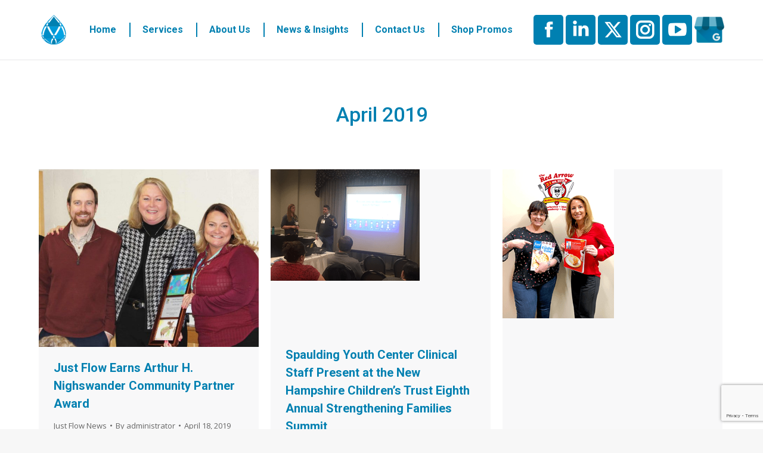

--- FILE ---
content_type: text/html; charset=UTF-8
request_url: https://justflownh.com/2019/04/
body_size: 17846
content:
<!DOCTYPE html>
<!--[if !(IE 6) | !(IE 7) | !(IE 8)  ]><!-->
<html lang="en-US" class="no-js">
<!--<![endif]-->
<head>
	<meta charset="UTF-8" />
				<meta name="viewport" content="width=device-width, initial-scale=1, maximum-scale=1, user-scalable=0"/>
			<meta name="theme-color" content="#ffffff"/>	<link rel="profile" href="https://gmpg.org/xfn/11" />
	<meta name='robots' content='noindex, follow' />

	<!-- This site is optimized with the Yoast SEO plugin v26.5 - https://yoast.com/wordpress/plugins/seo/ -->
	<title>April 2019 - Just Flow Events &amp; Marketing</title>
	<meta property="og:locale" content="en_US" />
	<meta property="og:type" content="website" />
	<meta property="og:title" content="April 2019 - Just Flow Events &amp; Marketing" />
	<meta property="og:url" content="https://justflownh.com/2019/04/" />
	<meta property="og:site_name" content="Just Flow Events &amp; Marketing" />
	<meta name="twitter:card" content="summary_large_image" />
	<script type="application/ld+json" class="yoast-schema-graph">{"@context":"https://schema.org","@graph":[{"@type":"CollectionPage","@id":"https://justflownh.com/2019/04/","url":"https://justflownh.com/2019/04/","name":"April 2019 - Just Flow Events &amp; Marketing","isPartOf":{"@id":"https://justflownh.com/#website"},"primaryImageOfPage":{"@id":"https://justflownh.com/2019/04/#primaryimage"},"image":{"@id":"https://justflownh.com/2019/04/#primaryimage"},"thumbnailUrl":"https://justflownh.com/wp-content/uploads/2020/03/Spaulding-Youth-Center-Presents-Award-to-Just-Flow-Events-and-Marketing.jpg","breadcrumb":{"@id":"https://justflownh.com/2019/04/#breadcrumb"},"inLanguage":"en-US"},{"@type":"ImageObject","inLanguage":"en-US","@id":"https://justflownh.com/2019/04/#primaryimage","url":"https://justflownh.com/wp-content/uploads/2020/03/Spaulding-Youth-Center-Presents-Award-to-Just-Flow-Events-and-Marketing.jpg","contentUrl":"https://justflownh.com/wp-content/uploads/2020/03/Spaulding-Youth-Center-Presents-Award-to-Just-Flow-Events-and-Marketing.jpg","width":2001,"height":1613,"caption":"From L: Matt MacDonald, Creative Services Manager of Just Flow Events & Marketing; Susan C. Ryan, President & CEO of Spaulding Youth Center; Ami D’Amelio, CEO & President of Just Flow Events & Marketing."},{"@type":"BreadcrumbList","@id":"https://justflownh.com/2019/04/#breadcrumb","itemListElement":[{"@type":"ListItem","position":1,"name":"Home","item":"https://justflownh.com/"},{"@type":"ListItem","position":2,"name":"Archives for April 2019"}]},{"@type":"WebSite","@id":"https://justflownh.com/#website","url":"https://justflownh.com/","name":"Just Flow Events &amp; Marketing","description":"","potentialAction":[{"@type":"SearchAction","target":{"@type":"EntryPoint","urlTemplate":"https://justflownh.com/?s={search_term_string}"},"query-input":{"@type":"PropertyValueSpecification","valueRequired":true,"valueName":"search_term_string"}}],"inLanguage":"en-US"}]}</script>
	<!-- / Yoast SEO plugin. -->


<link rel='dns-prefetch' href='//www.google.com' />
<link rel='dns-prefetch' href='//maps.googleapis.com' />
<link rel='dns-prefetch' href='//fonts.googleapis.com' />
<link rel="alternate" type="application/rss+xml" title="Just Flow Events &amp; Marketing &raquo; Feed" href="https://justflownh.com/feed/" />
<link rel="alternate" type="application/rss+xml" title="Just Flow Events &amp; Marketing &raquo; Comments Feed" href="https://justflownh.com/comments/feed/" />
		<!-- This site uses the Google Analytics by MonsterInsights plugin v9.10.1 - Using Analytics tracking - https://www.monsterinsights.com/ -->
							<script src="//www.googletagmanager.com/gtag/js?id=G-SGDL0L2G1W"  data-cfasync="false" data-wpfc-render="false" async></script>
			<script data-cfasync="false" data-wpfc-render="false">
				var mi_version = '9.10.1';
				var mi_track_user = true;
				var mi_no_track_reason = '';
								var MonsterInsightsDefaultLocations = {"page_location":"https:\/\/justflownh.com\/2019\/04\/"};
								if ( typeof MonsterInsightsPrivacyGuardFilter === 'function' ) {
					var MonsterInsightsLocations = (typeof MonsterInsightsExcludeQuery === 'object') ? MonsterInsightsPrivacyGuardFilter( MonsterInsightsExcludeQuery ) : MonsterInsightsPrivacyGuardFilter( MonsterInsightsDefaultLocations );
				} else {
					var MonsterInsightsLocations = (typeof MonsterInsightsExcludeQuery === 'object') ? MonsterInsightsExcludeQuery : MonsterInsightsDefaultLocations;
				}

								var disableStrs = [
										'ga-disable-G-SGDL0L2G1W',
									];

				/* Function to detect opted out users */
				function __gtagTrackerIsOptedOut() {
					for (var index = 0; index < disableStrs.length; index++) {
						if (document.cookie.indexOf(disableStrs[index] + '=true') > -1) {
							return true;
						}
					}

					return false;
				}

				/* Disable tracking if the opt-out cookie exists. */
				if (__gtagTrackerIsOptedOut()) {
					for (var index = 0; index < disableStrs.length; index++) {
						window[disableStrs[index]] = true;
					}
				}

				/* Opt-out function */
				function __gtagTrackerOptout() {
					for (var index = 0; index < disableStrs.length; index++) {
						document.cookie = disableStrs[index] + '=true; expires=Thu, 31 Dec 2099 23:59:59 UTC; path=/';
						window[disableStrs[index]] = true;
					}
				}

				if ('undefined' === typeof gaOptout) {
					function gaOptout() {
						__gtagTrackerOptout();
					}
				}
								window.dataLayer = window.dataLayer || [];

				window.MonsterInsightsDualTracker = {
					helpers: {},
					trackers: {},
				};
				if (mi_track_user) {
					function __gtagDataLayer() {
						dataLayer.push(arguments);
					}

					function __gtagTracker(type, name, parameters) {
						if (!parameters) {
							parameters = {};
						}

						if (parameters.send_to) {
							__gtagDataLayer.apply(null, arguments);
							return;
						}

						if (type === 'event') {
														parameters.send_to = monsterinsights_frontend.v4_id;
							var hookName = name;
							if (typeof parameters['event_category'] !== 'undefined') {
								hookName = parameters['event_category'] + ':' + name;
							}

							if (typeof MonsterInsightsDualTracker.trackers[hookName] !== 'undefined') {
								MonsterInsightsDualTracker.trackers[hookName](parameters);
							} else {
								__gtagDataLayer('event', name, parameters);
							}
							
						} else {
							__gtagDataLayer.apply(null, arguments);
						}
					}

					__gtagTracker('js', new Date());
					__gtagTracker('set', {
						'developer_id.dZGIzZG': true,
											});
					if ( MonsterInsightsLocations.page_location ) {
						__gtagTracker('set', MonsterInsightsLocations);
					}
										__gtagTracker('config', 'G-SGDL0L2G1W', {"forceSSL":"true","link_attribution":"true"} );
										window.gtag = __gtagTracker;										(function () {
						/* https://developers.google.com/analytics/devguides/collection/analyticsjs/ */
						/* ga and __gaTracker compatibility shim. */
						var noopfn = function () {
							return null;
						};
						var newtracker = function () {
							return new Tracker();
						};
						var Tracker = function () {
							return null;
						};
						var p = Tracker.prototype;
						p.get = noopfn;
						p.set = noopfn;
						p.send = function () {
							var args = Array.prototype.slice.call(arguments);
							args.unshift('send');
							__gaTracker.apply(null, args);
						};
						var __gaTracker = function () {
							var len = arguments.length;
							if (len === 0) {
								return;
							}
							var f = arguments[len - 1];
							if (typeof f !== 'object' || f === null || typeof f.hitCallback !== 'function') {
								if ('send' === arguments[0]) {
									var hitConverted, hitObject = false, action;
									if ('event' === arguments[1]) {
										if ('undefined' !== typeof arguments[3]) {
											hitObject = {
												'eventAction': arguments[3],
												'eventCategory': arguments[2],
												'eventLabel': arguments[4],
												'value': arguments[5] ? arguments[5] : 1,
											}
										}
									}
									if ('pageview' === arguments[1]) {
										if ('undefined' !== typeof arguments[2]) {
											hitObject = {
												'eventAction': 'page_view',
												'page_path': arguments[2],
											}
										}
									}
									if (typeof arguments[2] === 'object') {
										hitObject = arguments[2];
									}
									if (typeof arguments[5] === 'object') {
										Object.assign(hitObject, arguments[5]);
									}
									if ('undefined' !== typeof arguments[1].hitType) {
										hitObject = arguments[1];
										if ('pageview' === hitObject.hitType) {
											hitObject.eventAction = 'page_view';
										}
									}
									if (hitObject) {
										action = 'timing' === arguments[1].hitType ? 'timing_complete' : hitObject.eventAction;
										hitConverted = mapArgs(hitObject);
										__gtagTracker('event', action, hitConverted);
									}
								}
								return;
							}

							function mapArgs(args) {
								var arg, hit = {};
								var gaMap = {
									'eventCategory': 'event_category',
									'eventAction': 'event_action',
									'eventLabel': 'event_label',
									'eventValue': 'event_value',
									'nonInteraction': 'non_interaction',
									'timingCategory': 'event_category',
									'timingVar': 'name',
									'timingValue': 'value',
									'timingLabel': 'event_label',
									'page': 'page_path',
									'location': 'page_location',
									'title': 'page_title',
									'referrer' : 'page_referrer',
								};
								for (arg in args) {
																		if (!(!args.hasOwnProperty(arg) || !gaMap.hasOwnProperty(arg))) {
										hit[gaMap[arg]] = args[arg];
									} else {
										hit[arg] = args[arg];
									}
								}
								return hit;
							}

							try {
								f.hitCallback();
							} catch (ex) {
							}
						};
						__gaTracker.create = newtracker;
						__gaTracker.getByName = newtracker;
						__gaTracker.getAll = function () {
							return [];
						};
						__gaTracker.remove = noopfn;
						__gaTracker.loaded = true;
						window['__gaTracker'] = __gaTracker;
					})();
									} else {
										console.log("");
					(function () {
						function __gtagTracker() {
							return null;
						}

						window['__gtagTracker'] = __gtagTracker;
						window['gtag'] = __gtagTracker;
					})();
									}
			</script>
							<!-- / Google Analytics by MonsterInsights -->
		<style id='wp-img-auto-sizes-contain-inline-css'>
img:is([sizes=auto i],[sizes^="auto," i]){contain-intrinsic-size:3000px 1500px}
/*# sourceURL=wp-img-auto-sizes-contain-inline-css */
</style>

<style id='wp-emoji-styles-inline-css'>

	img.wp-smiley, img.emoji {
		display: inline !important;
		border: none !important;
		box-shadow: none !important;
		height: 1em !important;
		width: 1em !important;
		margin: 0 0.07em !important;
		vertical-align: -0.1em !important;
		background: none !important;
		padding: 0 !important;
	}
/*# sourceURL=wp-emoji-styles-inline-css */
</style>
<link rel='stylesheet' id='wp-block-library-css' href='https://justflownh.com/wp-includes/css/dist/block-library/style.min.css?ver=6.9' media='all' />
<style id='wp-block-list-inline-css'>
ol,ul{box-sizing:border-box}:root :where(.wp-block-list.has-background){padding:1.25em 2.375em}
/*# sourceURL=https://justflownh.com/wp-includes/blocks/list/style.min.css */
</style>
<style id='wp-block-paragraph-inline-css'>
.is-small-text{font-size:.875em}.is-regular-text{font-size:1em}.is-large-text{font-size:2.25em}.is-larger-text{font-size:3em}.has-drop-cap:not(:focus):first-letter{float:left;font-size:8.4em;font-style:normal;font-weight:100;line-height:.68;margin:.05em .1em 0 0;text-transform:uppercase}body.rtl .has-drop-cap:not(:focus):first-letter{float:none;margin-left:.1em}p.has-drop-cap.has-background{overflow:hidden}:root :where(p.has-background){padding:1.25em 2.375em}:where(p.has-text-color:not(.has-link-color)) a{color:inherit}p.has-text-align-left[style*="writing-mode:vertical-lr"],p.has-text-align-right[style*="writing-mode:vertical-rl"]{rotate:180deg}
/*# sourceURL=https://justflownh.com/wp-includes/blocks/paragraph/style.min.css */
</style>
<style id='global-styles-inline-css'>
:root{--wp--preset--aspect-ratio--square: 1;--wp--preset--aspect-ratio--4-3: 4/3;--wp--preset--aspect-ratio--3-4: 3/4;--wp--preset--aspect-ratio--3-2: 3/2;--wp--preset--aspect-ratio--2-3: 2/3;--wp--preset--aspect-ratio--16-9: 16/9;--wp--preset--aspect-ratio--9-16: 9/16;--wp--preset--color--black: #000000;--wp--preset--color--cyan-bluish-gray: #abb8c3;--wp--preset--color--white: #FFF;--wp--preset--color--pale-pink: #f78da7;--wp--preset--color--vivid-red: #cf2e2e;--wp--preset--color--luminous-vivid-orange: #ff6900;--wp--preset--color--luminous-vivid-amber: #fcb900;--wp--preset--color--light-green-cyan: #7bdcb5;--wp--preset--color--vivid-green-cyan: #00d084;--wp--preset--color--pale-cyan-blue: #8ed1fc;--wp--preset--color--vivid-cyan-blue: #0693e3;--wp--preset--color--vivid-purple: #9b51e0;--wp--preset--color--accent: #ffffff;--wp--preset--color--dark-gray: #111;--wp--preset--color--light-gray: #767676;--wp--preset--gradient--vivid-cyan-blue-to-vivid-purple: linear-gradient(135deg,rgb(6,147,227) 0%,rgb(155,81,224) 100%);--wp--preset--gradient--light-green-cyan-to-vivid-green-cyan: linear-gradient(135deg,rgb(122,220,180) 0%,rgb(0,208,130) 100%);--wp--preset--gradient--luminous-vivid-amber-to-luminous-vivid-orange: linear-gradient(135deg,rgb(252,185,0) 0%,rgb(255,105,0) 100%);--wp--preset--gradient--luminous-vivid-orange-to-vivid-red: linear-gradient(135deg,rgb(255,105,0) 0%,rgb(207,46,46) 100%);--wp--preset--gradient--very-light-gray-to-cyan-bluish-gray: linear-gradient(135deg,rgb(238,238,238) 0%,rgb(169,184,195) 100%);--wp--preset--gradient--cool-to-warm-spectrum: linear-gradient(135deg,rgb(74,234,220) 0%,rgb(151,120,209) 20%,rgb(207,42,186) 40%,rgb(238,44,130) 60%,rgb(251,105,98) 80%,rgb(254,248,76) 100%);--wp--preset--gradient--blush-light-purple: linear-gradient(135deg,rgb(255,206,236) 0%,rgb(152,150,240) 100%);--wp--preset--gradient--blush-bordeaux: linear-gradient(135deg,rgb(254,205,165) 0%,rgb(254,45,45) 50%,rgb(107,0,62) 100%);--wp--preset--gradient--luminous-dusk: linear-gradient(135deg,rgb(255,203,112) 0%,rgb(199,81,192) 50%,rgb(65,88,208) 100%);--wp--preset--gradient--pale-ocean: linear-gradient(135deg,rgb(255,245,203) 0%,rgb(182,227,212) 50%,rgb(51,167,181) 100%);--wp--preset--gradient--electric-grass: linear-gradient(135deg,rgb(202,248,128) 0%,rgb(113,206,126) 100%);--wp--preset--gradient--midnight: linear-gradient(135deg,rgb(2,3,129) 0%,rgb(40,116,252) 100%);--wp--preset--font-size--small: 13px;--wp--preset--font-size--medium: 20px;--wp--preset--font-size--large: 36px;--wp--preset--font-size--x-large: 42px;--wp--preset--spacing--20: 0.44rem;--wp--preset--spacing--30: 0.67rem;--wp--preset--spacing--40: 1rem;--wp--preset--spacing--50: 1.5rem;--wp--preset--spacing--60: 2.25rem;--wp--preset--spacing--70: 3.38rem;--wp--preset--spacing--80: 5.06rem;--wp--preset--shadow--natural: 6px 6px 9px rgba(0, 0, 0, 0.2);--wp--preset--shadow--deep: 12px 12px 50px rgba(0, 0, 0, 0.4);--wp--preset--shadow--sharp: 6px 6px 0px rgba(0, 0, 0, 0.2);--wp--preset--shadow--outlined: 6px 6px 0px -3px rgb(255, 255, 255), 6px 6px rgb(0, 0, 0);--wp--preset--shadow--crisp: 6px 6px 0px rgb(0, 0, 0);}:where(.is-layout-flex){gap: 0.5em;}:where(.is-layout-grid){gap: 0.5em;}body .is-layout-flex{display: flex;}.is-layout-flex{flex-wrap: wrap;align-items: center;}.is-layout-flex > :is(*, div){margin: 0;}body .is-layout-grid{display: grid;}.is-layout-grid > :is(*, div){margin: 0;}:where(.wp-block-columns.is-layout-flex){gap: 2em;}:where(.wp-block-columns.is-layout-grid){gap: 2em;}:where(.wp-block-post-template.is-layout-flex){gap: 1.25em;}:where(.wp-block-post-template.is-layout-grid){gap: 1.25em;}.has-black-color{color: var(--wp--preset--color--black) !important;}.has-cyan-bluish-gray-color{color: var(--wp--preset--color--cyan-bluish-gray) !important;}.has-white-color{color: var(--wp--preset--color--white) !important;}.has-pale-pink-color{color: var(--wp--preset--color--pale-pink) !important;}.has-vivid-red-color{color: var(--wp--preset--color--vivid-red) !important;}.has-luminous-vivid-orange-color{color: var(--wp--preset--color--luminous-vivid-orange) !important;}.has-luminous-vivid-amber-color{color: var(--wp--preset--color--luminous-vivid-amber) !important;}.has-light-green-cyan-color{color: var(--wp--preset--color--light-green-cyan) !important;}.has-vivid-green-cyan-color{color: var(--wp--preset--color--vivid-green-cyan) !important;}.has-pale-cyan-blue-color{color: var(--wp--preset--color--pale-cyan-blue) !important;}.has-vivid-cyan-blue-color{color: var(--wp--preset--color--vivid-cyan-blue) !important;}.has-vivid-purple-color{color: var(--wp--preset--color--vivid-purple) !important;}.has-black-background-color{background-color: var(--wp--preset--color--black) !important;}.has-cyan-bluish-gray-background-color{background-color: var(--wp--preset--color--cyan-bluish-gray) !important;}.has-white-background-color{background-color: var(--wp--preset--color--white) !important;}.has-pale-pink-background-color{background-color: var(--wp--preset--color--pale-pink) !important;}.has-vivid-red-background-color{background-color: var(--wp--preset--color--vivid-red) !important;}.has-luminous-vivid-orange-background-color{background-color: var(--wp--preset--color--luminous-vivid-orange) !important;}.has-luminous-vivid-amber-background-color{background-color: var(--wp--preset--color--luminous-vivid-amber) !important;}.has-light-green-cyan-background-color{background-color: var(--wp--preset--color--light-green-cyan) !important;}.has-vivid-green-cyan-background-color{background-color: var(--wp--preset--color--vivid-green-cyan) !important;}.has-pale-cyan-blue-background-color{background-color: var(--wp--preset--color--pale-cyan-blue) !important;}.has-vivid-cyan-blue-background-color{background-color: var(--wp--preset--color--vivid-cyan-blue) !important;}.has-vivid-purple-background-color{background-color: var(--wp--preset--color--vivid-purple) !important;}.has-black-border-color{border-color: var(--wp--preset--color--black) !important;}.has-cyan-bluish-gray-border-color{border-color: var(--wp--preset--color--cyan-bluish-gray) !important;}.has-white-border-color{border-color: var(--wp--preset--color--white) !important;}.has-pale-pink-border-color{border-color: var(--wp--preset--color--pale-pink) !important;}.has-vivid-red-border-color{border-color: var(--wp--preset--color--vivid-red) !important;}.has-luminous-vivid-orange-border-color{border-color: var(--wp--preset--color--luminous-vivid-orange) !important;}.has-luminous-vivid-amber-border-color{border-color: var(--wp--preset--color--luminous-vivid-amber) !important;}.has-light-green-cyan-border-color{border-color: var(--wp--preset--color--light-green-cyan) !important;}.has-vivid-green-cyan-border-color{border-color: var(--wp--preset--color--vivid-green-cyan) !important;}.has-pale-cyan-blue-border-color{border-color: var(--wp--preset--color--pale-cyan-blue) !important;}.has-vivid-cyan-blue-border-color{border-color: var(--wp--preset--color--vivid-cyan-blue) !important;}.has-vivid-purple-border-color{border-color: var(--wp--preset--color--vivid-purple) !important;}.has-vivid-cyan-blue-to-vivid-purple-gradient-background{background: var(--wp--preset--gradient--vivid-cyan-blue-to-vivid-purple) !important;}.has-light-green-cyan-to-vivid-green-cyan-gradient-background{background: var(--wp--preset--gradient--light-green-cyan-to-vivid-green-cyan) !important;}.has-luminous-vivid-amber-to-luminous-vivid-orange-gradient-background{background: var(--wp--preset--gradient--luminous-vivid-amber-to-luminous-vivid-orange) !important;}.has-luminous-vivid-orange-to-vivid-red-gradient-background{background: var(--wp--preset--gradient--luminous-vivid-orange-to-vivid-red) !important;}.has-very-light-gray-to-cyan-bluish-gray-gradient-background{background: var(--wp--preset--gradient--very-light-gray-to-cyan-bluish-gray) !important;}.has-cool-to-warm-spectrum-gradient-background{background: var(--wp--preset--gradient--cool-to-warm-spectrum) !important;}.has-blush-light-purple-gradient-background{background: var(--wp--preset--gradient--blush-light-purple) !important;}.has-blush-bordeaux-gradient-background{background: var(--wp--preset--gradient--blush-bordeaux) !important;}.has-luminous-dusk-gradient-background{background: var(--wp--preset--gradient--luminous-dusk) !important;}.has-pale-ocean-gradient-background{background: var(--wp--preset--gradient--pale-ocean) !important;}.has-electric-grass-gradient-background{background: var(--wp--preset--gradient--electric-grass) !important;}.has-midnight-gradient-background{background: var(--wp--preset--gradient--midnight) !important;}.has-small-font-size{font-size: var(--wp--preset--font-size--small) !important;}.has-medium-font-size{font-size: var(--wp--preset--font-size--medium) !important;}.has-large-font-size{font-size: var(--wp--preset--font-size--large) !important;}.has-x-large-font-size{font-size: var(--wp--preset--font-size--x-large) !important;}
/*# sourceURL=global-styles-inline-css */
</style>

<style id='classic-theme-styles-inline-css'>
/*! This file is auto-generated */
.wp-block-button__link{color:#fff;background-color:#32373c;border-radius:9999px;box-shadow:none;text-decoration:none;padding:calc(.667em + 2px) calc(1.333em + 2px);font-size:1.125em}.wp-block-file__button{background:#32373c;color:#fff;text-decoration:none}
/*# sourceURL=/wp-includes/css/classic-themes.min.css */
</style>
<link rel='stylesheet' id='plyr-css-css' href='https://justflownh.com/wp-content/plugins/easy-video-player/lib/plyr.css?ver=6.9' media='all' />
<link rel='stylesheet' id='the7-font-css' href='https://justflownh.com/wp-content/themes/dt-the7/fonts/icomoon-the7-font/icomoon-the7-font.min.css?ver=14.0.1' media='all' />
<link rel='stylesheet' id='the7-awesome-fonts-css' href='https://justflownh.com/wp-content/themes/dt-the7/fonts/FontAwesome/css/all.min.css?ver=14.0.1' media='all' />
<link rel='stylesheet' id='the7-icomoon-material-24x24-css' href='https://justflownh.com/wp-content/uploads/smile_fonts/icomoon-material-24x24/icomoon-material-24x24.css?ver=6.9' media='all' />
<link rel='stylesheet' id='the7-icomoon-free-social-contact-16x16-css' href='https://justflownh.com/wp-content/uploads/smile_fonts/icomoon-free-social-contact-16x16/icomoon-free-social-contact-16x16.css?ver=6.9' media='all' />
<link rel='stylesheet' id='dt-web-fonts-css' href='https://fonts.googleapis.com/css?family=Open+Sans:400,600,700%7CRoboto:400,500,600,700' media='all' />
<link rel='stylesheet' id='dt-main-css' href='https://justflownh.com/wp-content/themes/dt-the7/css/main.min.css?ver=14.0.1' media='all' />
<style id='dt-main-inline-css'>
body #load {
  display: block;
  height: 100%;
  overflow: hidden;
  position: fixed;
  width: 100%;
  z-index: 9901;
  opacity: 1;
  visibility: visible;
  transition: all .35s ease-out;
}
.load-wrap {
  width: 100%;
  height: 100%;
  background-position: center center;
  background-repeat: no-repeat;
  text-align: center;
  display: -ms-flexbox;
  display: -ms-flex;
  display: flex;
  -ms-align-items: center;
  -ms-flex-align: center;
  align-items: center;
  -ms-flex-flow: column wrap;
  flex-flow: column wrap;
  -ms-flex-pack: center;
  -ms-justify-content: center;
  justify-content: center;
}
.load-wrap > svg {
  position: absolute;
  top: 50%;
  left: 50%;
  transform: translate(-50%,-50%);
}
#load {
  background: var(--the7-elementor-beautiful-loading-bg,#ffffff);
  --the7-beautiful-spinner-color2: var(--the7-beautiful-spinner-color,#c4c4c4);
}

/*# sourceURL=dt-main-inline-css */
</style>
<link rel='stylesheet' id='the7-custom-scrollbar-css' href='https://justflownh.com/wp-content/themes/dt-the7/lib/custom-scrollbar/custom-scrollbar.min.css?ver=14.0.1' media='all' />
<link rel='stylesheet' id='the7-wpbakery-css' href='https://justflownh.com/wp-content/themes/dt-the7/css/wpbakery.min.css?ver=14.0.1' media='all' />
<link rel='stylesheet' id='the7-core-css' href='https://justflownh.com/wp-content/plugins/dt-the7-core/assets/css/post-type.min.css?ver=2.7.12' media='all' />
<link rel='stylesheet' id='the7-css-vars-css' href='https://justflownh.com/wp-content/uploads/the7-css/css-vars.css?ver=900b2880b0ae' media='all' />
<link rel='stylesheet' id='dt-custom-css' href='https://justflownh.com/wp-content/uploads/the7-css/custom.css?ver=900b2880b0ae' media='all' />
<link rel='stylesheet' id='dt-media-css' href='https://justflownh.com/wp-content/uploads/the7-css/media.css?ver=900b2880b0ae' media='all' />
<link rel='stylesheet' id='the7-mega-menu-css' href='https://justflownh.com/wp-content/uploads/the7-css/mega-menu.css?ver=900b2880b0ae' media='all' />
<link rel='stylesheet' id='the7-elements-css' href='https://justflownh.com/wp-content/uploads/the7-css/post-type-dynamic.css?ver=900b2880b0ae' media='all' />
<link rel='stylesheet' id='style-css' href='https://justflownh.com/wp-content/themes/dt-the7-child/style.css?ver=8.2.1.1583589070' media='all' />
<link rel='stylesheet' id='ultimate-vc-addons-style-min-css' href='https://justflownh.com/wp-content/plugins/Ultimate_VC_Addons/assets/min-css/ultimate.min.css?ver=3.21.2' media='all' />
<link rel='stylesheet' id='ultimate-vc-addons-icons-css' href='https://justflownh.com/wp-content/plugins/Ultimate_VC_Addons/assets/css/icons.css?ver=3.21.2' media='all' />
<link rel='stylesheet' id='ultimate-vc-addons-vidcons-css' href='https://justflownh.com/wp-content/plugins/Ultimate_VC_Addons/assets/fonts/vidcons.css?ver=3.21.2' media='all' />
<link rel='stylesheet' id='twine-frontend-css' href='https://justflownh.com/wp-content/plugins/twine/assets/frontend.css?ver=0.4.0' media='all' />
<link rel='stylesheet' id='twine-theme-css' href='https://justflownh.com/wp-content/uploads/twine/themes/justflow.css?ver=0.4.0' media='all' />
<script src="https://justflownh.com/wp-includes/js/jquery/jquery.min.js?ver=3.7.1" id="jquery-core-js"></script>
<script src="https://justflownh.com/wp-includes/js/jquery/jquery-migrate.min.js?ver=3.4.1" id="jquery-migrate-js"></script>
<script src="https://justflownh.com/wp-content/plugins/google-analytics-for-wordpress/assets/js/frontend-gtag.min.js?ver=9.10.1" id="monsterinsights-frontend-script-js" async data-wp-strategy="async"></script>
<script data-cfasync="false" data-wpfc-render="false" id='monsterinsights-frontend-script-js-extra'>var monsterinsights_frontend = {"js_events_tracking":"true","download_extensions":"doc,pdf,ppt,zip,xls,docx,pptx,xlsx","inbound_paths":"[{\"path\":\"\\\/go\\\/\",\"label\":\"affiliate\"},{\"path\":\"\\\/recommend\\\/\",\"label\":\"affiliate\"}]","home_url":"https:\/\/justflownh.com","hash_tracking":"false","v4_id":"G-SGDL0L2G1W"};</script>
<script id="plyr-js-js-extra">
var easy_video_player = {"plyr_iconUrl":"https://justflownh.com/wp-content/plugins/easy-video-player/lib/plyr.svg","plyr_blankVideo":"https://justflownh.com/wp-content/plugins/easy-video-player/lib/blank.mp4"};
//# sourceURL=plyr-js-js-extra
</script>
<script src="https://justflownh.com/wp-content/plugins/easy-video-player/lib/plyr.js?ver=6.9" id="plyr-js-js"></script>
<script src="https://justflownh.com/wp-content/plugins/wpo365-login/apps/dist/pintra-redirect.js?ver=40.1" id="pintraredirectjs-js" async></script>
<script id="dt-above-fold-js-extra">
var dtLocal = {"themeUrl":"https://justflownh.com/wp-content/themes/dt-the7","passText":"To view this protected post, enter the password below:","moreButtonText":{"loading":"Loading...","loadMore":"Load more"},"postID":"422","ajaxurl":"https://justflownh.com/wp-admin/admin-ajax.php","REST":{"baseUrl":"https://justflownh.com/wp-json/the7/v1","endpoints":{"sendMail":"/send-mail"}},"contactMessages":{"required":"One or more fields have an error. Please check and try again.","terms":"Please accept the privacy policy.","fillTheCaptchaError":"Please, fill the captcha."},"captchaSiteKey":"","ajaxNonce":"b020f4a0e9","pageData":{"type":"archive","template":"archive","layout":"masonry"},"themeSettings":{"smoothScroll":"off","lazyLoading":false,"desktopHeader":{"height":100},"ToggleCaptionEnabled":"disabled","ToggleCaption":"Navigation","floatingHeader":{"showAfter":100,"showMenu":true,"height":66,"logo":{"showLogo":true,"html":"\u003Cimg class=\" preload-me\" src=\"https://justflownh.com/wp-content/uploads/2020/03/200210-JF-Color-Drop-Clear-Header-Call-Outs-50px.png\" srcset=\"https://justflownh.com/wp-content/uploads/2020/03/200210-JF-Color-Drop-Clear-Header-Call-Outs-50px.png 50w\" width=\"50\" height=\"50\"   sizes=\"50px\" alt=\"Just Flow Events &amp; Marketing\" /\u003E","url":"https://justflownh.com/"}},"topLine":{"floatingTopLine":{"logo":{"showLogo":false,"html":""}}},"mobileHeader":{"firstSwitchPoint":992,"secondSwitchPoint":778,"firstSwitchPointHeight":66,"secondSwitchPointHeight":66,"mobileToggleCaptionEnabled":"disabled","mobileToggleCaption":"Menu"},"stickyMobileHeaderFirstSwitch":{"logo":{"html":"\u003Cimg class=\" preload-me\" src=\"https://justflownh.com/wp-content/uploads/2020/03/200210-JF-Color-Drop-Clear-Header-Call-Outs-50px.png\" srcset=\"https://justflownh.com/wp-content/uploads/2020/03/200210-JF-Color-Drop-Clear-Header-Call-Outs-50px.png 50w\" width=\"50\" height=\"50\"   sizes=\"50px\" alt=\"Just Flow Events &amp; Marketing\" /\u003E"}},"stickyMobileHeaderSecondSwitch":{"logo":{"html":"\u003Cimg class=\" preload-me\" src=\"https://justflownh.com/wp-content/uploads/2020/03/200210-JF-Color-Drop-Clear-Header-Call-Outs-50px.png\" srcset=\"https://justflownh.com/wp-content/uploads/2020/03/200210-JF-Color-Drop-Clear-Header-Call-Outs-50px.png 50w\" width=\"50\" height=\"50\"   sizes=\"50px\" alt=\"Just Flow Events &amp; Marketing\" /\u003E"}},"sidebar":{"switchPoint":992},"boxedWidth":"1280px"},"VCMobileScreenWidth":"778"};
var dtShare = {"shareButtonText":{"facebook":"Share on Facebook","twitter":"Share on X","pinterest":"Pin it","linkedin":"Share on Linkedin","whatsapp":"Share on Whatsapp"},"overlayOpacity":"85"};
//# sourceURL=dt-above-fold-js-extra
</script>
<script src="https://justflownh.com/wp-content/themes/dt-the7/js/above-the-fold.min.js?ver=14.0.1" id="dt-above-fold-js"></script>
<script src="https://justflownh.com/wp-content/plugins/Ultimate_VC_Addons/assets/min-js/modernizr-custom.min.js?ver=3.21.2" id="ultimate-vc-addons-modernizr-js"></script>
<script src="https://justflownh.com/wp-content/plugins/Ultimate_VC_Addons/assets/min-js/jquery-ui.min.js?ver=3.21.2" id="jquery_ui-js"></script>
<script src="https://maps.googleapis.com/maps/api/js" id="ultimate-vc-addons-googleapis-js"></script>
<script src="https://justflownh.com/wp-includes/js/jquery/ui/core.min.js?ver=1.13.3" id="jquery-ui-core-js"></script>
<script src="https://justflownh.com/wp-includes/js/jquery/ui/mouse.min.js?ver=1.13.3" id="jquery-ui-mouse-js"></script>
<script src="https://justflownh.com/wp-includes/js/jquery/ui/slider.min.js?ver=1.13.3" id="jquery-ui-slider-js"></script>
<script src="https://justflownh.com/wp-content/plugins/Ultimate_VC_Addons/assets/min-js/jquery-ui-labeledslider.min.js?ver=3.21.2" id="ultimate-vc-addons_range_tick-js"></script>
<script src="https://justflownh.com/wp-content/plugins/Ultimate_VC_Addons/assets/min-js/ultimate.min.js?ver=3.21.2" id="ultimate-vc-addons-script-js"></script>
<script src="https://justflownh.com/wp-content/plugins/Ultimate_VC_Addons/assets/min-js/modal-all.min.js?ver=3.21.2" id="ultimate-vc-addons-modal-all-js"></script>
<script src="https://justflownh.com/wp-content/plugins/Ultimate_VC_Addons/assets/min-js/jparallax.min.js?ver=3.21.2" id="ultimate-vc-addons-jquery.shake-js"></script>
<script src="https://justflownh.com/wp-content/plugins/Ultimate_VC_Addons/assets/min-js/vhparallax.min.js?ver=3.21.2" id="ultimate-vc-addons-jquery.vhparallax-js"></script>
<script src="https://justflownh.com/wp-content/plugins/Ultimate_VC_Addons/assets/min-js/ultimate_bg.min.js?ver=3.21.2" id="ultimate-vc-addons-row-bg-js"></script>
<script src="https://justflownh.com/wp-content/plugins/Ultimate_VC_Addons/assets/min-js/mb-YTPlayer.min.js?ver=3.21.2" id="ultimate-vc-addons-jquery.ytplayer-js"></script>
<script></script><link rel="https://api.w.org/" href="https://justflownh.com/wp-json/" /><link rel="EditURI" type="application/rsd+xml" title="RSD" href="https://justflownh.com/xmlrpc.php?rsd" />
<meta name="generator" content="WordPress 6.9" />
 
<!-- Google Tag Manager -->
<script>(function(w,d,s,l,i){w[l]=w[l]||[];w[l].push({'gtm.start':
new Date().getTime(),event:'gtm.js'});var f=d.getElementsByTagName(s)[0],
j=d.createElement(s),dl=l!='dataLayer'?'&l='+l:'';j.async=true;j.src=
'https://www.googletagmanager.com/gtm.js?id='+i+dl;f.parentNode.insertBefore(j,f);
})(window,document,'script','dataLayer','GTM-TGP3J45');</script>
<!-- End Google Tag Manager -->
 
<style>.recentcomments a{display:inline !important;padding:0 !important;margin:0 !important;}</style><meta name="generator" content="Powered by WPBakery Page Builder - drag and drop page builder for WordPress."/>
<meta name="generator" content="Powered by Slider Revolution 6.7.38 - responsive, Mobile-Friendly Slider Plugin for WordPress with comfortable drag and drop interface." />
<script type="text/javascript" id="the7-loader-script">
document.addEventListener("DOMContentLoaded", function(event) {
	var load = document.getElementById("load");
	if(!load.classList.contains('loader-removed')){
		var removeLoading = setTimeout(function() {
			load.className += " loader-removed";
		}, 300);
	}
});
</script>
		<link rel="icon" href="https://justflownh.com/wp-content/uploads/2020/03/cropped-200210-JF-Color-Drop-Clear-Header-Call-Outs-50px-32x32.png" sizes="32x32" />
<link rel="icon" href="https://justflownh.com/wp-content/uploads/2020/03/cropped-200210-JF-Color-Drop-Clear-Header-Call-Outs-50px-192x192.png" sizes="192x192" />
<link rel="apple-touch-icon" href="https://justflownh.com/wp-content/uploads/2020/03/cropped-200210-JF-Color-Drop-Clear-Header-Call-Outs-50px-180x180.png" />
<meta name="msapplication-TileImage" content="https://justflownh.com/wp-content/uploads/2020/03/cropped-200210-JF-Color-Drop-Clear-Header-Call-Outs-50px-270x270.png" />
<script>function setREVStartSize(e){
			//window.requestAnimationFrame(function() {
				window.RSIW = window.RSIW===undefined ? window.innerWidth : window.RSIW;
				window.RSIH = window.RSIH===undefined ? window.innerHeight : window.RSIH;
				try {
					var pw = document.getElementById(e.c).parentNode.offsetWidth,
						newh;
					pw = pw===0 || isNaN(pw) || (e.l=="fullwidth" || e.layout=="fullwidth") ? window.RSIW : pw;
					e.tabw = e.tabw===undefined ? 0 : parseInt(e.tabw);
					e.thumbw = e.thumbw===undefined ? 0 : parseInt(e.thumbw);
					e.tabh = e.tabh===undefined ? 0 : parseInt(e.tabh);
					e.thumbh = e.thumbh===undefined ? 0 : parseInt(e.thumbh);
					e.tabhide = e.tabhide===undefined ? 0 : parseInt(e.tabhide);
					e.thumbhide = e.thumbhide===undefined ? 0 : parseInt(e.thumbhide);
					e.mh = e.mh===undefined || e.mh=="" || e.mh==="auto" ? 0 : parseInt(e.mh,0);
					if(e.layout==="fullscreen" || e.l==="fullscreen")
						newh = Math.max(e.mh,window.RSIH);
					else{
						e.gw = Array.isArray(e.gw) ? e.gw : [e.gw];
						for (var i in e.rl) if (e.gw[i]===undefined || e.gw[i]===0) e.gw[i] = e.gw[i-1];
						e.gh = e.el===undefined || e.el==="" || (Array.isArray(e.el) && e.el.length==0)? e.gh : e.el;
						e.gh = Array.isArray(e.gh) ? e.gh : [e.gh];
						for (var i in e.rl) if (e.gh[i]===undefined || e.gh[i]===0) e.gh[i] = e.gh[i-1];
											
						var nl = new Array(e.rl.length),
							ix = 0,
							sl;
						e.tabw = e.tabhide>=pw ? 0 : e.tabw;
						e.thumbw = e.thumbhide>=pw ? 0 : e.thumbw;
						e.tabh = e.tabhide>=pw ? 0 : e.tabh;
						e.thumbh = e.thumbhide>=pw ? 0 : e.thumbh;
						for (var i in e.rl) nl[i] = e.rl[i]<window.RSIW ? 0 : e.rl[i];
						sl = nl[0];
						for (var i in nl) if (sl>nl[i] && nl[i]>0) { sl = nl[i]; ix=i;}
						var m = pw>(e.gw[ix]+e.tabw+e.thumbw) ? 1 : (pw-(e.tabw+e.thumbw)) / (e.gw[ix]);
						newh =  (e.gh[ix] * m) + (e.tabh + e.thumbh);
					}
					var el = document.getElementById(e.c);
					if (el!==null && el) el.style.height = newh+"px";
					el = document.getElementById(e.c+"_wrapper");
					if (el!==null && el) {
						el.style.height = newh+"px";
						el.style.display = "block";
					}
				} catch(e){
					console.log("Failure at Presize of Slider:" + e)
				}
			//});
		  };</script>
		<style id="wp-custom-css">
			.masthead:not(.sub-downwards) .main-nav .sub-nav > li:not(.act):not(.dt-mega-parent):not(.no-link):not(.wpml-ls-item):hover > a .menu-text {
    color: #000 !important;
}


.main-nav .sub-nav > li.act:not(.dt-mega-parent):not(.wpml-ls-item) > a .menu-text {
  color: #000 !important;
}		</style>
		<noscript><style> .wpb_animate_when_almost_visible { opacity: 1; }</style></noscript><meta name="facebook-domain-verification" content="14p6h9qs0b8tr3ad94hy2pqbf44mwz" />

<!-- Meta Pixel Code -->
<script>
  !function(f,b,e,v,n,t,s)
  {if(f.fbq)return;n=f.fbq=function(){n.callMethod?
  n.callMethod.apply(n,arguments):n.queue.push(arguments)};
  if(!f._fbq)f._fbq=n;n.push=n;n.loaded=!0;n.version='2.0';
  n.queue=[];t=b.createElement(e);t.async=!0;
  t.src=v;s=b.getElementsByTagName(e)[0];
  s.parentNode.insertBefore(t,s)}(window, document,'script',
  'https://connect.facebook.net/en_US/fbevents.js');
  fbq('init', '555979296199212');
  fbq('track', 'PageView');
</script>
<noscript><img height="1" width="1" style="display:none"
  src="https://www.facebook.com/tr?id=555979296199212&ev=PageView&noscript=1"
/></noscript>
<!-- End Meta Pixel Code --><style id='the7-custom-inline-css' type='text/css'>
.light-preset-color.masthead:not(.side-header):not(#phantom):not(.sticky-on).dividers .main-nav > li::before, .masthead:not(.side-header).dividers .main-nav > li::before {
	border-width: 2px;	
}

.light-preset-color.masthead:not(.side-header):not(#phantom):not(.sticky-on).dividers .main-nav > li::before {
	border-color: #fff !important;
}

.drop-icons .aio-icon-img .img-icon {
	width: auto !important;
}

.soc-ico a:hover::before {
	opacity: 3 !important;
}

.light-preset-color:not(.mobile-sticky-on).masthead:not(#phantom):not(.sticky-on):not(.sticky-top-line-on) .soc-ico.custom-bg a::before {
	background-color: #0080b1 !important;
}

.light-preset-color.masthead:not(#phantom):not(.sticky-on):not(.sticky-mobile-on) .l-to-r-line > li > a i.underline { opacity: 1; }

.entry-title a:hover { color: #0080b1 !important; }

#contactus a, #getintouch a {color: #fff;}

#getintouch p { color: #fff; margin-bottom: 0; }

#page .post-navigation .nav-links a .post-title:hover {
	color: #0080B1 !important;
}

.testimonial-position .text-secondary.color-secondary {
	color: #0080B1 !important;
}

.testimonial-item .content-wrap {
	padding-left: 25px;
	width: 70% !important;
}

.formErrorContent { color: #0080B1 !important; }

.soc-ico a { text-decoration: none !important; }

.light-preset-color:not(.mobile-sticky-on).masthead:not(#phantom):not(.sticky-on):not(.sticky-top-line-on) .soc-ico.custom-bg a.gmb::before,
.masthead .soc-ico.custom-bg a.gmb::before,
.dt-mobile-header .soc-ico.custom-bg a.gmb::before { 
	background: none !important; 
}

.light-preset-color:not(.mobile-sticky-on).masthead:not(#phantom):not(.sticky-on):not(.sticky-top-line-on) .soc-ico.custom-bg a.gmb,
.masthead .soc-ico.custom-bg a.gmb { 
	float: right; 
}

.dt-mobile-header .soc-ico.custom-bg a.gmb {
width: 46px;
  position: relative;
  top: 5px;
}

.dt-mobile-header .soc-ico a {
	margin: 0 1px;
}

body.home .gform_wrapper .top_label .gfield_label {
	color: #fff;
}


body.home .gform_confirmation_message_1.gform_confirmation_message {
	color: #fff;
	padding-bottom: 35px;
}

.awards-logo img {
	width: 150px !important;
}

.snap {
	scroll-margin-top: 100px;
}

#bottom-bar .mini-nav ul > li.act > a .menu-item-text {
	text-decoration: none;
}


/* carreers page tab settings */
li.vresp-tab-item {
  font-size: 1.5em !important;
  font-weight: 800 !important;	
	margin-bottom: 35px !important;
	margin-top: 20px !important;
}


/* Careers menu wrapper */
.careersmenu {
    max-width: 700px;
    margin: 30px auto;
}

/* Remove default list styling */
.careersmenu ul.menu {
    list-style: none;
    padding: 0;
    margin: 0;
}

/* Individual job item */
.careersmenu ul.menu li {
    margin-bottom: 12px;
}

/* Job link styling */
.careersmenu ul.menu li a {
    display: block;
    padding: 18px 22px;
    background-color: #f7f9fb;
    border: 1px solid #e5e7eb;
    border-radius: 6px;
    color: #005b8f; /* brand friendly blue */
    font-size: 18px;
    font-weight: 600;
    text-decoration: none;
    transition: background-color 0.2s ease, color 0.2s ease, box-shadow 0.2s ease;
}

/* Hover state */
.careersmenu ul.menu li a:hover {
    background-color: #005b8f;
    color: #ffffff;
    box-shadow: 0 4px 12px rgba(0, 0, 0, 0.08);
}

/* Optional: arrow indicator */
.careersmenu ul.menu li a::after {
    content: "→";
    float: right;
    transition: transform 0.2s ease;
}

/* Arrow movement on hover */
.careersmenu ul.menu li a:hover::after {
    transform: translateX(4px);
}

</style>
<link rel='stylesheet' id='rs-plugin-settings-css' href='//justflownh.com/wp-content/plugins/revslider/sr6/assets/css/rs6.css?ver=6.7.38' media='all' />
<style id='rs-plugin-settings-inline-css'>
#rs-demo-id {}
/*# sourceURL=rs-plugin-settings-inline-css */
</style>
</head>
<body id="the7-body" class="archive date wp-embed-responsive wp-theme-dt-the7 wp-child-theme-dt-the7-child the7-core-ver-2.7.12 layout-masonry description-under-image dt-responsive-on right-mobile-menu-close-icon ouside-menu-close-icon mobile-hamburger-close-bg-enable mobile-hamburger-close-bg-hover-enable  fade-medium-mobile-menu-close-icon fade-medium-menu-close-icon srcset-enabled btn-flat custom-btn-color custom-btn-hover-color phantom-sticky phantom-line-decoration phantom-custom-logo-on sticky-mobile-header top-header first-switch-logo-left first-switch-menu-right second-switch-logo-left second-switch-menu-right right-mobile-menu no-avatars popup-message-style the7-ver-14.0.1 dt-fa-compatibility wpb-js-composer js-comp-ver-8.7.2 vc_responsive">
<!-- The7 14.0.1 -->
<div id="load" class="spinner-loader">
	<div class="load-wrap"><style type="text/css">
    [class*="the7-spinner-animate-"]{
        animation: spinner-animation 1s cubic-bezier(1,1,1,1) infinite;
        x:46.5px;
        y:40px;
        width:7px;
        height:20px;
        fill:var(--the7-beautiful-spinner-color2);
        opacity: 0.2;
    }
    .the7-spinner-animate-2{
        animation-delay: 0.083s;
    }
    .the7-spinner-animate-3{
        animation-delay: 0.166s;
    }
    .the7-spinner-animate-4{
         animation-delay: 0.25s;
    }
    .the7-spinner-animate-5{
         animation-delay: 0.33s;
    }
    .the7-spinner-animate-6{
         animation-delay: 0.416s;
    }
    .the7-spinner-animate-7{
         animation-delay: 0.5s;
    }
    .the7-spinner-animate-8{
         animation-delay: 0.58s;
    }
    .the7-spinner-animate-9{
         animation-delay: 0.666s;
    }
    .the7-spinner-animate-10{
         animation-delay: 0.75s;
    }
    .the7-spinner-animate-11{
        animation-delay: 0.83s;
    }
    .the7-spinner-animate-12{
        animation-delay: 0.916s;
    }
    @keyframes spinner-animation{
        from {
            opacity: 1;
        }
        to{
            opacity: 0;
        }
    }
</style>
<svg width="75px" height="75px" xmlns="http://www.w3.org/2000/svg" viewBox="0 0 100 100" preserveAspectRatio="xMidYMid">
	<rect class="the7-spinner-animate-1" rx="5" ry="5" transform="rotate(0 50 50) translate(0 -30)"></rect>
	<rect class="the7-spinner-animate-2" rx="5" ry="5" transform="rotate(30 50 50) translate(0 -30)"></rect>
	<rect class="the7-spinner-animate-3" rx="5" ry="5" transform="rotate(60 50 50) translate(0 -30)"></rect>
	<rect class="the7-spinner-animate-4" rx="5" ry="5" transform="rotate(90 50 50) translate(0 -30)"></rect>
	<rect class="the7-spinner-animate-5" rx="5" ry="5" transform="rotate(120 50 50) translate(0 -30)"></rect>
	<rect class="the7-spinner-animate-6" rx="5" ry="5" transform="rotate(150 50 50) translate(0 -30)"></rect>
	<rect class="the7-spinner-animate-7" rx="5" ry="5" transform="rotate(180 50 50) translate(0 -30)"></rect>
	<rect class="the7-spinner-animate-8" rx="5" ry="5" transform="rotate(210 50 50) translate(0 -30)"></rect>
	<rect class="the7-spinner-animate-9" rx="5" ry="5" transform="rotate(240 50 50) translate(0 -30)"></rect>
	<rect class="the7-spinner-animate-10" rx="5" ry="5" transform="rotate(270 50 50) translate(0 -30)"></rect>
	<rect class="the7-spinner-animate-11" rx="5" ry="5" transform="rotate(300 50 50) translate(0 -30)"></rect>
	<rect class="the7-spinner-animate-12" rx="5" ry="5" transform="rotate(330 50 50) translate(0 -30)"></rect>
</svg></div>
</div>
<div id="page" >
	<a class="skip-link screen-reader-text" href="#content">Skip to content</a>

<div class="masthead inline-header center widgets dividers line-decoration shadow-mobile-header-decoration medium-mobile-menu-icon dt-parent-menu-clickable show-sub-menu-on-hover" >

	<div class="top-bar full-width-line top-bar-empty top-bar-line-hide">
	<div class="top-bar-bg" ></div>
	<div class="mini-widgets left-widgets"></div><div class="mini-widgets right-widgets"></div></div>

	<header class="header-bar" role="banner">

		<div class="branding">
	<div id="site-title" class="assistive-text">Just Flow Events &amp; Marketing</div>
	<div id="site-description" class="assistive-text"></div>
	<a class="" href="https://justflownh.com/"><img class=" preload-me" src="https://justflownh.com/wp-content/uploads/2020/03/200210-JF-Color-Drop-Clear-Header-Call-Outs-50px.png" srcset="https://justflownh.com/wp-content/uploads/2020/03/200210-JF-Color-Drop-Clear-Header-Call-Outs-50px.png 50w" width="50" height="50"   sizes="50px" alt="Just Flow Events &amp; Marketing" /></a></div>

		<ul id="primary-menu" class="main-nav underline-decoration l-to-r-line outside-item-remove-margin"><li class="menu-item menu-item-type-custom menu-item-object-custom menu-item-home menu-item-15 first depth-0"><a href='https://justflownh.com/' data-level='1'><span class="menu-item-text"><span class="menu-text">Home</span></span></a></li> <li class="menu-item menu-item-type-custom menu-item-object-custom menu-item-home menu-item-16 depth-0"><a href='https://justflownh.com/#!/services' data-level='1'><span class="menu-item-text"><span class="menu-text">Services</span></span></a></li> <li class="menu-item menu-item-type-post_type menu-item-object-page menu-item-482 depth-0"><a href='https://justflownh.com/meet-our-team/' data-level='1'><span class="menu-item-text"><span class="menu-text">About Us</span></span></a></li> <li class="menu-item menu-item-type-custom menu-item-object-custom menu-item-home menu-item-53 depth-0"><a href='https://justflownh.com/#!/news_insights' data-level='1'><span class="menu-item-text"><span class="menu-text">News &#038; Insights</span></span></a></li> <li class="menu-item menu-item-type-custom menu-item-object-custom menu-item-home menu-item-has-children menu-item-54 has-children depth-0"><a href='https://justflownh.com/#!/contactus' data-level='1' aria-haspopup='true' aria-expanded='false'><span class="menu-item-text"><span class="menu-text">Contact Us</span></span></a><ul class="sub-nav hover-style-bg level-arrows-on" role="group"><li class="menu-item menu-item-type-post_type menu-item-object-page menu-item-1922 first depth-1"><a href='https://justflownh.com/careers/' data-level='2'><span class="menu-item-text"><span class="menu-text">Careers</span></span></a></li> </ul></li> <li class="menu-item menu-item-type-custom menu-item-object-custom menu-item-1364 last depth-0"><a href='https://justflownh.espwebsite.com/' target='_blank' data-level='1'><span class="menu-item-text"><span class="menu-text">Shop Promos</span></span></a></li> </ul>
		<div class="mini-widgets"><div class="text-area show-on-desktop near-logo-first-switch in-menu-second-switch"><div class="soc-ico custom-bg disabled-border border-off hover-disabled-bg hover-disabled-border  hover-border-off first last"><a title="Facebook page opens in new window" href="https://www.facebook.com/JustFlowNH" target="_blank" class="facebook" data-eloc="Menu" data-ecategory="Social" data-etype="Facebook"><span class="soc-font-icon"></span><span class="screen-reader-text">Facebook page opens in new window</span></a><a title="Linkedin page opens in new window" href="https://www.linkedin.com/company/just-flow" target="_blank" class="linkedin" data-eloc="Menu" data-ecategory="Social" data-etype="Linkedin"><span class="soc-font-icon"></span><span class="screen-reader-text">Linkedin page opens in new window</span></a><a title="Twitter page opens in new window" href="https://twitter.com/justflownh" target="_blank" class="twitter" data-eloc="Menu" data-ecategory="Social" data-etype="Twitter"><span class="soc-font-icon"></span><span class="screen-reader-text">Twitter page opens in new window</span></a><a title="Instagram page opens in new window" href="https://instagram.com/justflownh" target="_blank" class="instagram" data-eloc="Menu" data-ecategory="Social" data-etype="Instagram"><span class="soc-font-icon"></span><span class="screen-reader-text">Instagram page opens in new window</span></a><a title="YouTube page opens in new window" href="https://www.youtube.com/@justflownh" target="_blank" class="you-tube" data-eloc="Menu" data-ecategory="Social" data-etype="YouTube"><span class="soc-font-icon"></span><span class="screen-reader-text">YouTube page opens in new window</span></a><a title="Google Maps Business page opens in new window" href="https://g.page/JustFlowNH?gm" target="_blank" class="gmb" data-eloc="Menu" data-ecategory="Social" data-etype="GMB"><img src="/wp-content/uploads/2020/09/200619-GMB-icon.png" width="50" /><span class="screen-reader-text">Google Maps Business page opens in new window</span></a></div>
</div></div>
	</header>

</div>
<div role="navigation" aria-label="Main Menu" class="dt-mobile-header mobile-menu-show-divider">
	<div class="dt-close-mobile-menu-icon" aria-label="Close" role="button" tabindex="0"><div class="close-line-wrap"><span class="close-line"></span><span class="close-line"></span><span class="close-line"></span></div></div>	<ul id="mobile-menu" class="mobile-main-nav">
		<li class="menu-item menu-item-type-custom menu-item-object-custom menu-item-home menu-item-15 first depth-0"><a href='https://justflownh.com/' data-level='1'><span class="menu-item-text"><span class="menu-text">Home</span></span></a></li> <li class="menu-item menu-item-type-custom menu-item-object-custom menu-item-home menu-item-16 depth-0"><a href='https://justflownh.com/#!/services' data-level='1'><span class="menu-item-text"><span class="menu-text">Services</span></span></a></li> <li class="menu-item menu-item-type-post_type menu-item-object-page menu-item-482 depth-0"><a href='https://justflownh.com/meet-our-team/' data-level='1'><span class="menu-item-text"><span class="menu-text">About Us</span></span></a></li> <li class="menu-item menu-item-type-custom menu-item-object-custom menu-item-home menu-item-53 depth-0"><a href='https://justflownh.com/#!/news_insights' data-level='1'><span class="menu-item-text"><span class="menu-text">News &#038; Insights</span></span></a></li> <li class="menu-item menu-item-type-custom menu-item-object-custom menu-item-home menu-item-has-children menu-item-54 has-children depth-0"><a href='https://justflownh.com/#!/contactus' data-level='1' aria-haspopup='true' aria-expanded='false'><span class="menu-item-text"><span class="menu-text">Contact Us</span></span></a><ul class="sub-nav hover-style-bg level-arrows-on" role="group"><li class="menu-item menu-item-type-post_type menu-item-object-page menu-item-1922 first depth-1"><a href='https://justflownh.com/careers/' data-level='2'><span class="menu-item-text"><span class="menu-text">Careers</span></span></a></li> </ul></li> <li class="menu-item menu-item-type-custom menu-item-object-custom menu-item-1364 last depth-0"><a href='https://justflownh.espwebsite.com/' target='_blank' data-level='1'><span class="menu-item-text"><span class="menu-text">Shop Promos</span></span></a></li> 	</ul>
	<div class='mobile-mini-widgets-in-menu'></div>
</div>

		<div class="page-title title-center disabled-bg breadcrumbs-off page-title-responsive-enabled">
			<div class="wf-wrap">

				<div class="page-title-head hgroup"><h1 ><span>April 2019</span></h1></div>			</div>
		</div>

		

<div id="main" class="sidebar-none sidebar-divider-vertical">

	
	<div class="main-gradient"></div>
	<div class="wf-wrap">
	<div class="wf-container-main">

	

	<!-- Content -->
	<div id="content" class="content" role="main">

		<div class="wf-container loading-effect-fade-in iso-container bg-under-post description-under-image content-align-left" data-padding="10px" data-cur-page="1" data-width="320px" data-columns="3">
<div class="wf-cell iso-item" data-post-id="422" data-date="2019-04-18T06:00:44-04:00" data-name="Just Flow Earns Arthur H. Nighswander Community Partner Award">
	<article class="post post-422 type-post status-publish format-standard has-post-thumbnail hentry category-just-flow-news category-7 bg-on fullwidth-img description-off">

		
			<div class="blog-media wf-td">

				<p><a href="https://justflownh.com/just-flow-earns-arthur-h-nighswander-community-partner-award/" class="alignnone rollover" ><img class="preload-me aspect" src="https://justflownh.com/wp-content/uploads/2020/03/Spaulding-Youth-Center-Presents-Award-to-Just-Flow-Events-and-Marketing-625x504.jpg" srcset="https://justflownh.com/wp-content/uploads/2020/03/Spaulding-Youth-Center-Presents-Award-to-Just-Flow-Events-and-Marketing-625x504.jpg 625w, https://justflownh.com/wp-content/uploads/2020/03/Spaulding-Youth-Center-Presents-Award-to-Just-Flow-Events-and-Marketing-1250x1008.jpg 1250w" style="--ratio: 625 / 504" sizes="(max-width: 625px) 100vw, 625px" alt="" title="Spaulding-Youth-Center-Presents-Award-to-Just-Flow-Events-and-Marketing" width="625" height="504"  /></a></p>
			</div>

		
		<div class="blog-content wf-td">
			<h3 class="entry-title"><a href="https://justflownh.com/just-flow-earns-arthur-h-nighswander-community-partner-award/" title="Just Flow Earns Arthur H. Nighswander Community Partner Award" rel="bookmark">Just Flow Earns Arthur H. Nighswander Community Partner Award</a></h3>

			<div class="entry-meta"><span class="category-link"><a href="https://justflownh.com/category/news-insights/just-flow-news/" >Just Flow News</a></span><a class="author vcard" href="https://justflownh.com/author/administrator/" title="View all posts by administrator" rel="author">By <span class="fn">administrator</span></a><a href="https://justflownh.com/2019/04/18/" title="6:00 am" class="data-link" rel="bookmark"><time class="entry-date updated" datetime="2019-04-18T06:00:44-04:00">April 18, 2019</time></a></div><p>Manchester, NH – Just Flow Events &amp; Marketing is excited to announce it is the recipient of the 10th Annual Arthur H. Nighswander Community Partner Award, presented by client Spaulding Youth Center. Named after Spaulding Youth Center founding trustee Arthur Nighswander, the award was established to recognize community partners for their extensive and ongoing support.&hellip;</p>

		</div>

	</article>

</div>
<div class="wf-cell iso-item" data-post-id="457" data-date="2019-04-18T06:00:22-04:00" data-name="Spaulding Youth Center Clinical Staff Present at the New Hampshire Children&#039;s Trust Eighth Annual Strengthening Families Summit">
	<article class="post post-457 type-post status-publish format-standard has-post-thumbnail hentry category-client-news category-8 bg-on fullwidth-img description-off">

		
			<div class="blog-media wf-td">

				<p><a href="https://justflownh.com/spaulding-youth-center-clinical-staff-present-at-the-new-hampshire-childrens-trust-eighth-annual-strengthening-families-summit/" class="alignnone rollover" ><img class="preload-me aspect" src="https://justflownh.com/wp-content/uploads/2020/03/gI_115776_NewsImage_vcsPRAsset_2960925_115776_a4468117-6887-4aaa-901f-81130b0f9f4e_0.png" srcset="https://justflownh.com/wp-content/uploads/2020/03/gI_115776_NewsImage_vcsPRAsset_2960925_115776_a4468117-6887-4aaa-901f-81130b0f9f4e_0.png 250w" style="--ratio: 250 / 187" sizes="(max-width: 250px) 100vw, 250px" alt="" title="gI_115776_NewsImage_vcsPRAsset_2960925_115776_a4468117-6887-4aaa-901f-81130b0f9f4e_0" width="250" height="187"  /></a></p>
			</div>

		
		<div class="blog-content wf-td">
			<h3 class="entry-title"><a href="https://justflownh.com/spaulding-youth-center-clinical-staff-present-at-the-new-hampshire-childrens-trust-eighth-annual-strengthening-families-summit/" title="Spaulding Youth Center Clinical Staff Present at the New Hampshire Children&#8217;s Trust Eighth Annual Strengthening Families Summit" rel="bookmark">Spaulding Youth Center Clinical Staff Present at the New Hampshire Children&#8217;s Trust Eighth Annual Strengthening Families Summit</a></h3>

			<div class="entry-meta"><span class="category-link"><a href="https://justflownh.com/category/news-insights/client-news/" >Client News</a></span><a class="author vcard" href="https://justflownh.com/author/administrator/" title="View all posts by administrator" rel="author">By <span class="fn">administrator</span></a><a href="https://justflownh.com/2019/04/18/" title="6:00 am" class="data-link" rel="bookmark"><time class="entry-date updated" datetime="2019-04-18T06:00:22-04:00">April 18, 2019</time></a></div><p>NORTHFIELD, N.H. – Spaulding Youth Center is thrilled to announce two of its staff members were accepted to speak at the eighth annual Strengthening Families Summit, presented by New Hampshire Children’s Trust. The summit titled &#8220;Hope Starts Here: The Prevention Connection&#8221; was held at the Grappone Conference Center in Concord, New Hampshire. The event is&hellip;</p>

		</div>

	</article>

</div>
<div class="wf-cell iso-item" data-post-id="464" data-date="2019-04-17T18:00:58-04:00" data-name="Red Arrow Diner&#039;s Coconut Cream Pie Featured in Food Network Magazine&#039;s America’s Favorite Diner Desserts">
	<article class="post post-464 type-post status-publish format-standard has-post-thumbnail hentry category-client-news category-8 bg-on fullwidth-img description-off">

		
			<div class="blog-media wf-td">

				<p><a href="https://justflownh.com/red-arrow-diners-coconut-cream-pie-featured-in-food-network-magazines-americas-favorite-diner-desserts/" class="alignnone rollover" ><img class="preload-me aspect" src="https://justflownh.com/wp-content/uploads/2020/03/gI_115775_NewsImage_vcsPRAsset_2960925_115775_d646c3f8-1227-4bfc-b6ac-59c205c35bca_0.png" srcset="https://justflownh.com/wp-content/uploads/2020/03/gI_115775_NewsImage_vcsPRAsset_2960925_115775_d646c3f8-1227-4bfc-b6ac-59c205c35bca_0.png 187w" style="--ratio: 187 / 250" sizes="(max-width: 187px) 100vw, 187px" alt="" title="gI_115775_NewsImage_vcsPRAsset_2960925_115775_d646c3f8-1227-4bfc-b6ac-59c205c35bca_0" width="187" height="250"  /></a></p>
			</div>

		
		<div class="blog-content wf-td">
			<h3 class="entry-title"><a href="https://justflownh.com/red-arrow-diners-coconut-cream-pie-featured-in-food-network-magazines-americas-favorite-diner-desserts/" title="Red Arrow Diner&#8217;s Coconut Cream Pie Featured in Food Network Magazine&#8217;s America’s Favorite Diner Desserts" rel="bookmark">Red Arrow Diner&#8217;s Coconut Cream Pie Featured in Food Network Magazine&#8217;s America’s Favorite Diner Desserts</a></h3>

			<div class="entry-meta"><span class="category-link"><a href="https://justflownh.com/category/news-insights/client-news/" >Client News</a></span><a class="author vcard" href="https://justflownh.com/author/administrator/" title="View all posts by administrator" rel="author">By <span class="fn">administrator</span></a><a href="https://justflownh.com/2019/04/17/" title="6:00 pm" class="data-link" rel="bookmark"><time class="entry-date updated" datetime="2019-04-17T18:00:58-04:00">April 17, 2019</time></a></div><p>MANCHESTER, N.H. – Red Arrow Diner is excited to announce Food Network Magazine featured its famous Coconut Cream Pie as one of its favorite comfort foods in both the print and digital edition of the publication&#8217;s March 2019 issue. Food Network Magazine is America&#8217;s best-selling food magazine on newsstands. Each issue includes star recipes and&hellip;</p>

		</div>

	</article>

</div>
<div class="wf-cell iso-item" data-post-id="460" data-date="2019-04-17T06:00:44-04:00" data-name="Wednesday, April 17, 2019 Declared Boys &amp; Girls Club of Manchester Day!">
	<article class="post post-460 type-post status-publish format-standard has-post-thumbnail hentry category-client-news category-8 bg-on fullwidth-img description-off">

		
			<div class="blog-media wf-td">

				<p><a href="https://justflownh.com/wednesday-april-17-2019-declared-boys-girls-club-of-manchester-day/" class="alignnone rollover" ><img class="preload-me aspect" src="https://justflownh.com/wp-content/uploads/2020/03/gI_115774_NewsImage_vcsPRAsset_2960925_115774_beab2a11-b2f6-43fb-adb2-1bdf3f63a124_0.png" srcset="https://justflownh.com/wp-content/uploads/2020/03/gI_115774_NewsImage_vcsPRAsset_2960925_115774_beab2a11-b2f6-43fb-adb2-1bdf3f63a124_0.png 250w" style="--ratio: 250 / 144" sizes="(max-width: 250px) 100vw, 250px" alt="" title="gI_115774_NewsImage_vcsPRAsset_2960925_115774_beab2a11-b2f6-43fb-adb2-1bdf3f63a124_0" width="250" height="144"  /></a></p>
			</div>

		
		<div class="blog-content wf-td">
			<h3 class="entry-title"><a href="https://justflownh.com/wednesday-april-17-2019-declared-boys-girls-club-of-manchester-day/" title="Wednesday, April 17, 2019 Declared Boys &#038; Girls Club of Manchester Day!" rel="bookmark">Wednesday, April 17, 2019 Declared Boys &#038; Girls Club of Manchester Day!</a></h3>

			<div class="entry-meta"><span class="category-link"><a href="https://justflownh.com/category/news-insights/client-news/" >Client News</a></span><a class="author vcard" href="https://justflownh.com/author/administrator/" title="View all posts by administrator" rel="author">By <span class="fn">administrator</span></a><a href="https://justflownh.com/2019/04/17/" title="6:00 am" class="data-link" rel="bookmark"><time class="entry-date updated" datetime="2019-04-17T06:00:44-04:00">April 17, 2019</time></a></div><p>MANCHESTER, N.H. – Manchester Mayor Joyce Craig will declare Boys &amp; Girls Club of Manchester Day on Wednesday, April 17 at the organization’s annual fundraising breakfast at the DoubleTree Downtown Manchester. To help promote this initiative, the Manchester Club will utilize media that day and leading up to April 17 to create greater awareness of&hellip;</p>

		</div>

	</article>

</div></div>
	</div><!-- #content -->

	

			</div><!-- .wf-container -->
		</div><!-- .wf-wrap -->

	
	</div><!-- #main -->

	


	<!-- !Footer -->
	<footer id="footer" class="footer solid-bg"  role="contentinfo">

		
<!-- !Bottom-bar -->
<div id="bottom-bar" class="logo-left">
    <div class="wf-wrap">
        <div class="wf-container-bottom">

			
                <div class="wf-float-left">

					Copyright Just Flow LLC 2010 - 2026 © All rights reserved.
                </div>

			
            <div class="wf-float-right">

				<div class="mini-nav"><ul id="bottom-menu"><li class="menu-item menu-item-type-custom menu-item-object-custom menu-item-home menu-item-15 first depth-0"><a href='https://justflownh.com/' data-level='1'><span class="menu-item-text"><span class="menu-text">Home</span></span></a></li> <li class="menu-item menu-item-type-custom menu-item-object-custom menu-item-home menu-item-16 depth-0"><a href='https://justflownh.com/#!/services' data-level='1'><span class="menu-item-text"><span class="menu-text">Services</span></span></a></li> <li class="menu-item menu-item-type-post_type menu-item-object-page menu-item-482 depth-0"><a href='https://justflownh.com/meet-our-team/' data-level='1'><span class="menu-item-text"><span class="menu-text">About Us</span></span></a></li> <li class="menu-item menu-item-type-custom menu-item-object-custom menu-item-home menu-item-53 depth-0"><a href='https://justflownh.com/#!/news_insights' data-level='1'><span class="menu-item-text"><span class="menu-text">News &#038; Insights</span></span></a></li> <li class="menu-item menu-item-type-custom menu-item-object-custom menu-item-home menu-item-has-children menu-item-54 has-children depth-0"><a href='https://justflownh.com/#!/contactus' data-level='1' aria-haspopup='true' aria-expanded='false'><span class="menu-item-text"><span class="menu-text">Contact Us</span></span></a><ul class="footer-sub-nav hover-style-bg level-arrows-on" role="group"><li class="menu-item menu-item-type-post_type menu-item-object-page menu-item-1922 first depth-1"><a href='https://justflownh.com/careers/' data-level='2'><span class="menu-item-text"><span class="menu-text">Careers</span></span></a></li> </ul></li> <li class="menu-item menu-item-type-custom menu-item-object-custom menu-item-1364 last depth-0"><a href='https://justflownh.espwebsite.com/' target='_blank' data-level='1'><span class="menu-item-text"><span class="menu-text">Shop Promos</span></span></a></li> </ul><div class="menu-select"><span class="customSelect1"><span class="customSelectInner">Main Menu</span></span></div></div>
            </div>

        </div><!-- .wf-container-bottom -->
    </div><!-- .wf-wrap -->
</div><!-- #bottom-bar -->
	</footer><!-- #footer -->

<a href="#" class="scroll-top"><svg version="1.1" xmlns="http://www.w3.org/2000/svg" xmlns:xlink="http://www.w3.org/1999/xlink" x="0px" y="0px"
	 viewBox="0 0 16 16" style="enable-background:new 0 0 16 16;" xml:space="preserve">
<path d="M11.7,6.3l-3-3C8.5,3.1,8.3,3,8,3c0,0,0,0,0,0C7.7,3,7.5,3.1,7.3,3.3l-3,3c-0.4,0.4-0.4,1,0,1.4c0.4,0.4,1,0.4,1.4,0L7,6.4
	V12c0,0.6,0.4,1,1,1s1-0.4,1-1V6.4l1.3,1.3c0.4,0.4,1,0.4,1.4,0C11.9,7.5,12,7.3,12,7S11.9,6.5,11.7,6.3z"/>
</svg><span class="screen-reader-text">Go to Top</span></a>

</div><!-- #page -->


		<script>
			window.RS_MODULES = window.RS_MODULES || {};
			window.RS_MODULES.modules = window.RS_MODULES.modules || {};
			window.RS_MODULES.waiting = window.RS_MODULES.waiting || [];
			window.RS_MODULES.defered = true;
			window.RS_MODULES.moduleWaiting = window.RS_MODULES.moduleWaiting || {};
			window.RS_MODULES.type = 'compiled';
		</script>
		<script type="speculationrules">
{"prefetch":[{"source":"document","where":{"and":[{"href_matches":"/*"},{"not":{"href_matches":["/wp-*.php","/wp-admin/*","/wp-content/uploads/*","/wp-content/*","/wp-content/plugins/*","/wp-content/themes/dt-the7-child/*","/wp-content/themes/dt-the7/*","/*\\?(.+)"]}},{"not":{"selector_matches":"a[rel~=\"nofollow\"]"}},{"not":{"selector_matches":".no-prefetch, .no-prefetch a"}}]},"eagerness":"conservative"}]}
</script>
<script src="https://justflownh.com/wp-content/themes/dt-the7/js/main.min.js?ver=14.0.1" id="dt-main-js"></script>
<script src="//justflownh.com/wp-content/plugins/revslider/sr6/assets/js/rbtools.min.js?ver=6.7.38" defer async id="tp-tools-js"></script>
<script src="//justflownh.com/wp-content/plugins/revslider/sr6/assets/js/rs6.min.js?ver=6.7.38" defer async id="revmin-js"></script>
<script id="gforms_recaptcha_recaptcha-js-extra">
var gforms_recaptcha_recaptcha_strings = {"nonce":"b44ce8a626","disconnect":"Disconnecting","change_connection_type":"Resetting","spinner":"https://justflownh.com/wp-content/plugins/gravityforms/images/spinner.svg","connection_type":"classic","disable_badge":"","change_connection_type_title":"Change Connection Type","change_connection_type_message":"Changing the connection type will delete your current settings.  Do you want to proceed?","disconnect_title":"Disconnect","disconnect_message":"Disconnecting from reCAPTCHA will delete your current settings.  Do you want to proceed?","site_key":"6Lceo-wlAAAAAMQDtG-HKx8rd5u4Klt7m48pcAma"};
//# sourceURL=gforms_recaptcha_recaptcha-js-extra
</script>
<script src="https://www.google.com/recaptcha/api.js?render=6Lceo-wlAAAAAMQDtG-HKx8rd5u4Klt7m48pcAma&amp;ver=2.1.0" id="gforms_recaptcha_recaptcha-js" defer data-wp-strategy="defer"></script>
<script src="https://justflownh.com/wp-content/plugins/gravityformsrecaptcha/js/frontend.min.js?ver=2.1.0" id="gforms_recaptcha_frontend-js" defer data-wp-strategy="defer"></script>
<script src="https://justflownh.com/wp-content/themes/dt-the7/js/legacy.min.js?ver=14.0.1" id="dt-legacy-js"></script>
<script src="https://justflownh.com/wp-content/themes/dt-the7/lib/jquery-mousewheel/jquery-mousewheel.min.js?ver=14.0.1" id="jquery-mousewheel-js"></script>
<script src="https://justflownh.com/wp-content/themes/dt-the7/lib/custom-scrollbar/custom-scrollbar.min.js?ver=14.0.1" id="the7-custom-scrollbar-js"></script>
<script src="https://justflownh.com/wp-includes/js/imagesloaded.min.js?ver=5.0.0" id="imagesloaded-js"></script>
<script src="https://justflownh.com/wp-includes/js/masonry.min.js?ver=4.2.2" id="masonry-js"></script>
<script id="wp-emoji-settings" type="application/json">
{"baseUrl":"https://s.w.org/images/core/emoji/17.0.2/72x72/","ext":".png","svgUrl":"https://s.w.org/images/core/emoji/17.0.2/svg/","svgExt":".svg","source":{"concatemoji":"https://justflownh.com/wp-includes/js/wp-emoji-release.min.js?ver=6.9"}}
</script>
<script type="module">
/*! This file is auto-generated */
const a=JSON.parse(document.getElementById("wp-emoji-settings").textContent),o=(window._wpemojiSettings=a,"wpEmojiSettingsSupports"),s=["flag","emoji"];function i(e){try{var t={supportTests:e,timestamp:(new Date).valueOf()};sessionStorage.setItem(o,JSON.stringify(t))}catch(e){}}function c(e,t,n){e.clearRect(0,0,e.canvas.width,e.canvas.height),e.fillText(t,0,0);t=new Uint32Array(e.getImageData(0,0,e.canvas.width,e.canvas.height).data);e.clearRect(0,0,e.canvas.width,e.canvas.height),e.fillText(n,0,0);const a=new Uint32Array(e.getImageData(0,0,e.canvas.width,e.canvas.height).data);return t.every((e,t)=>e===a[t])}function p(e,t){e.clearRect(0,0,e.canvas.width,e.canvas.height),e.fillText(t,0,0);var n=e.getImageData(16,16,1,1);for(let e=0;e<n.data.length;e++)if(0!==n.data[e])return!1;return!0}function u(e,t,n,a){switch(t){case"flag":return n(e,"\ud83c\udff3\ufe0f\u200d\u26a7\ufe0f","\ud83c\udff3\ufe0f\u200b\u26a7\ufe0f")?!1:!n(e,"\ud83c\udde8\ud83c\uddf6","\ud83c\udde8\u200b\ud83c\uddf6")&&!n(e,"\ud83c\udff4\udb40\udc67\udb40\udc62\udb40\udc65\udb40\udc6e\udb40\udc67\udb40\udc7f","\ud83c\udff4\u200b\udb40\udc67\u200b\udb40\udc62\u200b\udb40\udc65\u200b\udb40\udc6e\u200b\udb40\udc67\u200b\udb40\udc7f");case"emoji":return!a(e,"\ud83e\u1fac8")}return!1}function f(e,t,n,a){let r;const o=(r="undefined"!=typeof WorkerGlobalScope&&self instanceof WorkerGlobalScope?new OffscreenCanvas(300,150):document.createElement("canvas")).getContext("2d",{willReadFrequently:!0}),s=(o.textBaseline="top",o.font="600 32px Arial",{});return e.forEach(e=>{s[e]=t(o,e,n,a)}),s}function r(e){var t=document.createElement("script");t.src=e,t.defer=!0,document.head.appendChild(t)}a.supports={everything:!0,everythingExceptFlag:!0},new Promise(t=>{let n=function(){try{var e=JSON.parse(sessionStorage.getItem(o));if("object"==typeof e&&"number"==typeof e.timestamp&&(new Date).valueOf()<e.timestamp+604800&&"object"==typeof e.supportTests)return e.supportTests}catch(e){}return null}();if(!n){if("undefined"!=typeof Worker&&"undefined"!=typeof OffscreenCanvas&&"undefined"!=typeof URL&&URL.createObjectURL&&"undefined"!=typeof Blob)try{var e="postMessage("+f.toString()+"("+[JSON.stringify(s),u.toString(),c.toString(),p.toString()].join(",")+"));",a=new Blob([e],{type:"text/javascript"});const r=new Worker(URL.createObjectURL(a),{name:"wpTestEmojiSupports"});return void(r.onmessage=e=>{i(n=e.data),r.terminate(),t(n)})}catch(e){}i(n=f(s,u,c,p))}t(n)}).then(e=>{for(const n in e)a.supports[n]=e[n],a.supports.everything=a.supports.everything&&a.supports[n],"flag"!==n&&(a.supports.everythingExceptFlag=a.supports.everythingExceptFlag&&a.supports[n]);var t;a.supports.everythingExceptFlag=a.supports.everythingExceptFlag&&!a.supports.flag,a.supports.everything||((t=a.source||{}).concatemoji?r(t.concatemoji):t.wpemoji&&t.twemoji&&(r(t.twemoji),r(t.wpemoji)))});
//# sourceURL=https://justflownh.com/wp-includes/js/wp-emoji-loader.min.js
</script>
<script></script>
<div class="pswp" tabindex="-1" role="dialog" aria-hidden="true">
	<div class="pswp__bg"></div>
	<div class="pswp__scroll-wrap">
		<div class="pswp__container">
			<div class="pswp__item"></div>
			<div class="pswp__item"></div>
			<div class="pswp__item"></div>
		</div>
		<div class="pswp__ui pswp__ui--hidden">
			<div class="pswp__top-bar">
				<div class="pswp__counter"></div>
				<button class="pswp__button pswp__button--close" title="Close (Esc)" aria-label="Close (Esc)"></button>
				<button class="pswp__button pswp__button--share" title="Share" aria-label="Share"></button>
				<button class="pswp__button pswp__button--fs" title="Toggle fullscreen" aria-label="Toggle fullscreen"></button>
				<button class="pswp__button pswp__button--zoom" title="Zoom in/out" aria-label="Zoom in/out"></button>
				<div class="pswp__preloader">
					<div class="pswp__preloader__icn">
						<div class="pswp__preloader__cut">
							<div class="pswp__preloader__donut"></div>
						</div>
					</div>
				</div>
			</div>
			<div class="pswp__share-modal pswp__share-modal--hidden pswp__single-tap">
				<div class="pswp__share-tooltip"></div> 
			</div>
			<button class="pswp__button pswp__button--arrow--left" title="Previous (arrow left)" aria-label="Previous (arrow left)">
			</button>
			<button class="pswp__button pswp__button--arrow--right" title="Next (arrow right)" aria-label="Next (arrow right)">
			</button>
			<div class="pswp__caption">
				<div class="pswp__caption__center"></div>
			</div>
		</div>
	</div>
</div>
</body>
</html>


<!-- Page supported by LiteSpeed Cache 7.6.2 on 2026-01-13 19:12:12 -->

--- FILE ---
content_type: text/html; charset=utf-8
request_url: https://www.google.com/recaptcha/api2/anchor?ar=1&k=6Lceo-wlAAAAAMQDtG-HKx8rd5u4Klt7m48pcAma&co=aHR0cHM6Ly9qdXN0Zmxvd25oLmNvbTo0NDM.&hl=en&v=PoyoqOPhxBO7pBk68S4YbpHZ&size=invisible&anchor-ms=120000&execute-ms=30000&cb=8rw2ijs3a8w9
body_size: 48831
content:
<!DOCTYPE HTML><html dir="ltr" lang="en"><head><meta http-equiv="Content-Type" content="text/html; charset=UTF-8">
<meta http-equiv="X-UA-Compatible" content="IE=edge">
<title>reCAPTCHA</title>
<style type="text/css">
/* cyrillic-ext */
@font-face {
  font-family: 'Roboto';
  font-style: normal;
  font-weight: 400;
  font-stretch: 100%;
  src: url(//fonts.gstatic.com/s/roboto/v48/KFO7CnqEu92Fr1ME7kSn66aGLdTylUAMa3GUBHMdazTgWw.woff2) format('woff2');
  unicode-range: U+0460-052F, U+1C80-1C8A, U+20B4, U+2DE0-2DFF, U+A640-A69F, U+FE2E-FE2F;
}
/* cyrillic */
@font-face {
  font-family: 'Roboto';
  font-style: normal;
  font-weight: 400;
  font-stretch: 100%;
  src: url(//fonts.gstatic.com/s/roboto/v48/KFO7CnqEu92Fr1ME7kSn66aGLdTylUAMa3iUBHMdazTgWw.woff2) format('woff2');
  unicode-range: U+0301, U+0400-045F, U+0490-0491, U+04B0-04B1, U+2116;
}
/* greek-ext */
@font-face {
  font-family: 'Roboto';
  font-style: normal;
  font-weight: 400;
  font-stretch: 100%;
  src: url(//fonts.gstatic.com/s/roboto/v48/KFO7CnqEu92Fr1ME7kSn66aGLdTylUAMa3CUBHMdazTgWw.woff2) format('woff2');
  unicode-range: U+1F00-1FFF;
}
/* greek */
@font-face {
  font-family: 'Roboto';
  font-style: normal;
  font-weight: 400;
  font-stretch: 100%;
  src: url(//fonts.gstatic.com/s/roboto/v48/KFO7CnqEu92Fr1ME7kSn66aGLdTylUAMa3-UBHMdazTgWw.woff2) format('woff2');
  unicode-range: U+0370-0377, U+037A-037F, U+0384-038A, U+038C, U+038E-03A1, U+03A3-03FF;
}
/* math */
@font-face {
  font-family: 'Roboto';
  font-style: normal;
  font-weight: 400;
  font-stretch: 100%;
  src: url(//fonts.gstatic.com/s/roboto/v48/KFO7CnqEu92Fr1ME7kSn66aGLdTylUAMawCUBHMdazTgWw.woff2) format('woff2');
  unicode-range: U+0302-0303, U+0305, U+0307-0308, U+0310, U+0312, U+0315, U+031A, U+0326-0327, U+032C, U+032F-0330, U+0332-0333, U+0338, U+033A, U+0346, U+034D, U+0391-03A1, U+03A3-03A9, U+03B1-03C9, U+03D1, U+03D5-03D6, U+03F0-03F1, U+03F4-03F5, U+2016-2017, U+2034-2038, U+203C, U+2040, U+2043, U+2047, U+2050, U+2057, U+205F, U+2070-2071, U+2074-208E, U+2090-209C, U+20D0-20DC, U+20E1, U+20E5-20EF, U+2100-2112, U+2114-2115, U+2117-2121, U+2123-214F, U+2190, U+2192, U+2194-21AE, U+21B0-21E5, U+21F1-21F2, U+21F4-2211, U+2213-2214, U+2216-22FF, U+2308-230B, U+2310, U+2319, U+231C-2321, U+2336-237A, U+237C, U+2395, U+239B-23B7, U+23D0, U+23DC-23E1, U+2474-2475, U+25AF, U+25B3, U+25B7, U+25BD, U+25C1, U+25CA, U+25CC, U+25FB, U+266D-266F, U+27C0-27FF, U+2900-2AFF, U+2B0E-2B11, U+2B30-2B4C, U+2BFE, U+3030, U+FF5B, U+FF5D, U+1D400-1D7FF, U+1EE00-1EEFF;
}
/* symbols */
@font-face {
  font-family: 'Roboto';
  font-style: normal;
  font-weight: 400;
  font-stretch: 100%;
  src: url(//fonts.gstatic.com/s/roboto/v48/KFO7CnqEu92Fr1ME7kSn66aGLdTylUAMaxKUBHMdazTgWw.woff2) format('woff2');
  unicode-range: U+0001-000C, U+000E-001F, U+007F-009F, U+20DD-20E0, U+20E2-20E4, U+2150-218F, U+2190, U+2192, U+2194-2199, U+21AF, U+21E6-21F0, U+21F3, U+2218-2219, U+2299, U+22C4-22C6, U+2300-243F, U+2440-244A, U+2460-24FF, U+25A0-27BF, U+2800-28FF, U+2921-2922, U+2981, U+29BF, U+29EB, U+2B00-2BFF, U+4DC0-4DFF, U+FFF9-FFFB, U+10140-1018E, U+10190-1019C, U+101A0, U+101D0-101FD, U+102E0-102FB, U+10E60-10E7E, U+1D2C0-1D2D3, U+1D2E0-1D37F, U+1F000-1F0FF, U+1F100-1F1AD, U+1F1E6-1F1FF, U+1F30D-1F30F, U+1F315, U+1F31C, U+1F31E, U+1F320-1F32C, U+1F336, U+1F378, U+1F37D, U+1F382, U+1F393-1F39F, U+1F3A7-1F3A8, U+1F3AC-1F3AF, U+1F3C2, U+1F3C4-1F3C6, U+1F3CA-1F3CE, U+1F3D4-1F3E0, U+1F3ED, U+1F3F1-1F3F3, U+1F3F5-1F3F7, U+1F408, U+1F415, U+1F41F, U+1F426, U+1F43F, U+1F441-1F442, U+1F444, U+1F446-1F449, U+1F44C-1F44E, U+1F453, U+1F46A, U+1F47D, U+1F4A3, U+1F4B0, U+1F4B3, U+1F4B9, U+1F4BB, U+1F4BF, U+1F4C8-1F4CB, U+1F4D6, U+1F4DA, U+1F4DF, U+1F4E3-1F4E6, U+1F4EA-1F4ED, U+1F4F7, U+1F4F9-1F4FB, U+1F4FD-1F4FE, U+1F503, U+1F507-1F50B, U+1F50D, U+1F512-1F513, U+1F53E-1F54A, U+1F54F-1F5FA, U+1F610, U+1F650-1F67F, U+1F687, U+1F68D, U+1F691, U+1F694, U+1F698, U+1F6AD, U+1F6B2, U+1F6B9-1F6BA, U+1F6BC, U+1F6C6-1F6CF, U+1F6D3-1F6D7, U+1F6E0-1F6EA, U+1F6F0-1F6F3, U+1F6F7-1F6FC, U+1F700-1F7FF, U+1F800-1F80B, U+1F810-1F847, U+1F850-1F859, U+1F860-1F887, U+1F890-1F8AD, U+1F8B0-1F8BB, U+1F8C0-1F8C1, U+1F900-1F90B, U+1F93B, U+1F946, U+1F984, U+1F996, U+1F9E9, U+1FA00-1FA6F, U+1FA70-1FA7C, U+1FA80-1FA89, U+1FA8F-1FAC6, U+1FACE-1FADC, U+1FADF-1FAE9, U+1FAF0-1FAF8, U+1FB00-1FBFF;
}
/* vietnamese */
@font-face {
  font-family: 'Roboto';
  font-style: normal;
  font-weight: 400;
  font-stretch: 100%;
  src: url(//fonts.gstatic.com/s/roboto/v48/KFO7CnqEu92Fr1ME7kSn66aGLdTylUAMa3OUBHMdazTgWw.woff2) format('woff2');
  unicode-range: U+0102-0103, U+0110-0111, U+0128-0129, U+0168-0169, U+01A0-01A1, U+01AF-01B0, U+0300-0301, U+0303-0304, U+0308-0309, U+0323, U+0329, U+1EA0-1EF9, U+20AB;
}
/* latin-ext */
@font-face {
  font-family: 'Roboto';
  font-style: normal;
  font-weight: 400;
  font-stretch: 100%;
  src: url(//fonts.gstatic.com/s/roboto/v48/KFO7CnqEu92Fr1ME7kSn66aGLdTylUAMa3KUBHMdazTgWw.woff2) format('woff2');
  unicode-range: U+0100-02BA, U+02BD-02C5, U+02C7-02CC, U+02CE-02D7, U+02DD-02FF, U+0304, U+0308, U+0329, U+1D00-1DBF, U+1E00-1E9F, U+1EF2-1EFF, U+2020, U+20A0-20AB, U+20AD-20C0, U+2113, U+2C60-2C7F, U+A720-A7FF;
}
/* latin */
@font-face {
  font-family: 'Roboto';
  font-style: normal;
  font-weight: 400;
  font-stretch: 100%;
  src: url(//fonts.gstatic.com/s/roboto/v48/KFO7CnqEu92Fr1ME7kSn66aGLdTylUAMa3yUBHMdazQ.woff2) format('woff2');
  unicode-range: U+0000-00FF, U+0131, U+0152-0153, U+02BB-02BC, U+02C6, U+02DA, U+02DC, U+0304, U+0308, U+0329, U+2000-206F, U+20AC, U+2122, U+2191, U+2193, U+2212, U+2215, U+FEFF, U+FFFD;
}
/* cyrillic-ext */
@font-face {
  font-family: 'Roboto';
  font-style: normal;
  font-weight: 500;
  font-stretch: 100%;
  src: url(//fonts.gstatic.com/s/roboto/v48/KFO7CnqEu92Fr1ME7kSn66aGLdTylUAMa3GUBHMdazTgWw.woff2) format('woff2');
  unicode-range: U+0460-052F, U+1C80-1C8A, U+20B4, U+2DE0-2DFF, U+A640-A69F, U+FE2E-FE2F;
}
/* cyrillic */
@font-face {
  font-family: 'Roboto';
  font-style: normal;
  font-weight: 500;
  font-stretch: 100%;
  src: url(//fonts.gstatic.com/s/roboto/v48/KFO7CnqEu92Fr1ME7kSn66aGLdTylUAMa3iUBHMdazTgWw.woff2) format('woff2');
  unicode-range: U+0301, U+0400-045F, U+0490-0491, U+04B0-04B1, U+2116;
}
/* greek-ext */
@font-face {
  font-family: 'Roboto';
  font-style: normal;
  font-weight: 500;
  font-stretch: 100%;
  src: url(//fonts.gstatic.com/s/roboto/v48/KFO7CnqEu92Fr1ME7kSn66aGLdTylUAMa3CUBHMdazTgWw.woff2) format('woff2');
  unicode-range: U+1F00-1FFF;
}
/* greek */
@font-face {
  font-family: 'Roboto';
  font-style: normal;
  font-weight: 500;
  font-stretch: 100%;
  src: url(//fonts.gstatic.com/s/roboto/v48/KFO7CnqEu92Fr1ME7kSn66aGLdTylUAMa3-UBHMdazTgWw.woff2) format('woff2');
  unicode-range: U+0370-0377, U+037A-037F, U+0384-038A, U+038C, U+038E-03A1, U+03A3-03FF;
}
/* math */
@font-face {
  font-family: 'Roboto';
  font-style: normal;
  font-weight: 500;
  font-stretch: 100%;
  src: url(//fonts.gstatic.com/s/roboto/v48/KFO7CnqEu92Fr1ME7kSn66aGLdTylUAMawCUBHMdazTgWw.woff2) format('woff2');
  unicode-range: U+0302-0303, U+0305, U+0307-0308, U+0310, U+0312, U+0315, U+031A, U+0326-0327, U+032C, U+032F-0330, U+0332-0333, U+0338, U+033A, U+0346, U+034D, U+0391-03A1, U+03A3-03A9, U+03B1-03C9, U+03D1, U+03D5-03D6, U+03F0-03F1, U+03F4-03F5, U+2016-2017, U+2034-2038, U+203C, U+2040, U+2043, U+2047, U+2050, U+2057, U+205F, U+2070-2071, U+2074-208E, U+2090-209C, U+20D0-20DC, U+20E1, U+20E5-20EF, U+2100-2112, U+2114-2115, U+2117-2121, U+2123-214F, U+2190, U+2192, U+2194-21AE, U+21B0-21E5, U+21F1-21F2, U+21F4-2211, U+2213-2214, U+2216-22FF, U+2308-230B, U+2310, U+2319, U+231C-2321, U+2336-237A, U+237C, U+2395, U+239B-23B7, U+23D0, U+23DC-23E1, U+2474-2475, U+25AF, U+25B3, U+25B7, U+25BD, U+25C1, U+25CA, U+25CC, U+25FB, U+266D-266F, U+27C0-27FF, U+2900-2AFF, U+2B0E-2B11, U+2B30-2B4C, U+2BFE, U+3030, U+FF5B, U+FF5D, U+1D400-1D7FF, U+1EE00-1EEFF;
}
/* symbols */
@font-face {
  font-family: 'Roboto';
  font-style: normal;
  font-weight: 500;
  font-stretch: 100%;
  src: url(//fonts.gstatic.com/s/roboto/v48/KFO7CnqEu92Fr1ME7kSn66aGLdTylUAMaxKUBHMdazTgWw.woff2) format('woff2');
  unicode-range: U+0001-000C, U+000E-001F, U+007F-009F, U+20DD-20E0, U+20E2-20E4, U+2150-218F, U+2190, U+2192, U+2194-2199, U+21AF, U+21E6-21F0, U+21F3, U+2218-2219, U+2299, U+22C4-22C6, U+2300-243F, U+2440-244A, U+2460-24FF, U+25A0-27BF, U+2800-28FF, U+2921-2922, U+2981, U+29BF, U+29EB, U+2B00-2BFF, U+4DC0-4DFF, U+FFF9-FFFB, U+10140-1018E, U+10190-1019C, U+101A0, U+101D0-101FD, U+102E0-102FB, U+10E60-10E7E, U+1D2C0-1D2D3, U+1D2E0-1D37F, U+1F000-1F0FF, U+1F100-1F1AD, U+1F1E6-1F1FF, U+1F30D-1F30F, U+1F315, U+1F31C, U+1F31E, U+1F320-1F32C, U+1F336, U+1F378, U+1F37D, U+1F382, U+1F393-1F39F, U+1F3A7-1F3A8, U+1F3AC-1F3AF, U+1F3C2, U+1F3C4-1F3C6, U+1F3CA-1F3CE, U+1F3D4-1F3E0, U+1F3ED, U+1F3F1-1F3F3, U+1F3F5-1F3F7, U+1F408, U+1F415, U+1F41F, U+1F426, U+1F43F, U+1F441-1F442, U+1F444, U+1F446-1F449, U+1F44C-1F44E, U+1F453, U+1F46A, U+1F47D, U+1F4A3, U+1F4B0, U+1F4B3, U+1F4B9, U+1F4BB, U+1F4BF, U+1F4C8-1F4CB, U+1F4D6, U+1F4DA, U+1F4DF, U+1F4E3-1F4E6, U+1F4EA-1F4ED, U+1F4F7, U+1F4F9-1F4FB, U+1F4FD-1F4FE, U+1F503, U+1F507-1F50B, U+1F50D, U+1F512-1F513, U+1F53E-1F54A, U+1F54F-1F5FA, U+1F610, U+1F650-1F67F, U+1F687, U+1F68D, U+1F691, U+1F694, U+1F698, U+1F6AD, U+1F6B2, U+1F6B9-1F6BA, U+1F6BC, U+1F6C6-1F6CF, U+1F6D3-1F6D7, U+1F6E0-1F6EA, U+1F6F0-1F6F3, U+1F6F7-1F6FC, U+1F700-1F7FF, U+1F800-1F80B, U+1F810-1F847, U+1F850-1F859, U+1F860-1F887, U+1F890-1F8AD, U+1F8B0-1F8BB, U+1F8C0-1F8C1, U+1F900-1F90B, U+1F93B, U+1F946, U+1F984, U+1F996, U+1F9E9, U+1FA00-1FA6F, U+1FA70-1FA7C, U+1FA80-1FA89, U+1FA8F-1FAC6, U+1FACE-1FADC, U+1FADF-1FAE9, U+1FAF0-1FAF8, U+1FB00-1FBFF;
}
/* vietnamese */
@font-face {
  font-family: 'Roboto';
  font-style: normal;
  font-weight: 500;
  font-stretch: 100%;
  src: url(//fonts.gstatic.com/s/roboto/v48/KFO7CnqEu92Fr1ME7kSn66aGLdTylUAMa3OUBHMdazTgWw.woff2) format('woff2');
  unicode-range: U+0102-0103, U+0110-0111, U+0128-0129, U+0168-0169, U+01A0-01A1, U+01AF-01B0, U+0300-0301, U+0303-0304, U+0308-0309, U+0323, U+0329, U+1EA0-1EF9, U+20AB;
}
/* latin-ext */
@font-face {
  font-family: 'Roboto';
  font-style: normal;
  font-weight: 500;
  font-stretch: 100%;
  src: url(//fonts.gstatic.com/s/roboto/v48/KFO7CnqEu92Fr1ME7kSn66aGLdTylUAMa3KUBHMdazTgWw.woff2) format('woff2');
  unicode-range: U+0100-02BA, U+02BD-02C5, U+02C7-02CC, U+02CE-02D7, U+02DD-02FF, U+0304, U+0308, U+0329, U+1D00-1DBF, U+1E00-1E9F, U+1EF2-1EFF, U+2020, U+20A0-20AB, U+20AD-20C0, U+2113, U+2C60-2C7F, U+A720-A7FF;
}
/* latin */
@font-face {
  font-family: 'Roboto';
  font-style: normal;
  font-weight: 500;
  font-stretch: 100%;
  src: url(//fonts.gstatic.com/s/roboto/v48/KFO7CnqEu92Fr1ME7kSn66aGLdTylUAMa3yUBHMdazQ.woff2) format('woff2');
  unicode-range: U+0000-00FF, U+0131, U+0152-0153, U+02BB-02BC, U+02C6, U+02DA, U+02DC, U+0304, U+0308, U+0329, U+2000-206F, U+20AC, U+2122, U+2191, U+2193, U+2212, U+2215, U+FEFF, U+FFFD;
}
/* cyrillic-ext */
@font-face {
  font-family: 'Roboto';
  font-style: normal;
  font-weight: 900;
  font-stretch: 100%;
  src: url(//fonts.gstatic.com/s/roboto/v48/KFO7CnqEu92Fr1ME7kSn66aGLdTylUAMa3GUBHMdazTgWw.woff2) format('woff2');
  unicode-range: U+0460-052F, U+1C80-1C8A, U+20B4, U+2DE0-2DFF, U+A640-A69F, U+FE2E-FE2F;
}
/* cyrillic */
@font-face {
  font-family: 'Roboto';
  font-style: normal;
  font-weight: 900;
  font-stretch: 100%;
  src: url(//fonts.gstatic.com/s/roboto/v48/KFO7CnqEu92Fr1ME7kSn66aGLdTylUAMa3iUBHMdazTgWw.woff2) format('woff2');
  unicode-range: U+0301, U+0400-045F, U+0490-0491, U+04B0-04B1, U+2116;
}
/* greek-ext */
@font-face {
  font-family: 'Roboto';
  font-style: normal;
  font-weight: 900;
  font-stretch: 100%;
  src: url(//fonts.gstatic.com/s/roboto/v48/KFO7CnqEu92Fr1ME7kSn66aGLdTylUAMa3CUBHMdazTgWw.woff2) format('woff2');
  unicode-range: U+1F00-1FFF;
}
/* greek */
@font-face {
  font-family: 'Roboto';
  font-style: normal;
  font-weight: 900;
  font-stretch: 100%;
  src: url(//fonts.gstatic.com/s/roboto/v48/KFO7CnqEu92Fr1ME7kSn66aGLdTylUAMa3-UBHMdazTgWw.woff2) format('woff2');
  unicode-range: U+0370-0377, U+037A-037F, U+0384-038A, U+038C, U+038E-03A1, U+03A3-03FF;
}
/* math */
@font-face {
  font-family: 'Roboto';
  font-style: normal;
  font-weight: 900;
  font-stretch: 100%;
  src: url(//fonts.gstatic.com/s/roboto/v48/KFO7CnqEu92Fr1ME7kSn66aGLdTylUAMawCUBHMdazTgWw.woff2) format('woff2');
  unicode-range: U+0302-0303, U+0305, U+0307-0308, U+0310, U+0312, U+0315, U+031A, U+0326-0327, U+032C, U+032F-0330, U+0332-0333, U+0338, U+033A, U+0346, U+034D, U+0391-03A1, U+03A3-03A9, U+03B1-03C9, U+03D1, U+03D5-03D6, U+03F0-03F1, U+03F4-03F5, U+2016-2017, U+2034-2038, U+203C, U+2040, U+2043, U+2047, U+2050, U+2057, U+205F, U+2070-2071, U+2074-208E, U+2090-209C, U+20D0-20DC, U+20E1, U+20E5-20EF, U+2100-2112, U+2114-2115, U+2117-2121, U+2123-214F, U+2190, U+2192, U+2194-21AE, U+21B0-21E5, U+21F1-21F2, U+21F4-2211, U+2213-2214, U+2216-22FF, U+2308-230B, U+2310, U+2319, U+231C-2321, U+2336-237A, U+237C, U+2395, U+239B-23B7, U+23D0, U+23DC-23E1, U+2474-2475, U+25AF, U+25B3, U+25B7, U+25BD, U+25C1, U+25CA, U+25CC, U+25FB, U+266D-266F, U+27C0-27FF, U+2900-2AFF, U+2B0E-2B11, U+2B30-2B4C, U+2BFE, U+3030, U+FF5B, U+FF5D, U+1D400-1D7FF, U+1EE00-1EEFF;
}
/* symbols */
@font-face {
  font-family: 'Roboto';
  font-style: normal;
  font-weight: 900;
  font-stretch: 100%;
  src: url(//fonts.gstatic.com/s/roboto/v48/KFO7CnqEu92Fr1ME7kSn66aGLdTylUAMaxKUBHMdazTgWw.woff2) format('woff2');
  unicode-range: U+0001-000C, U+000E-001F, U+007F-009F, U+20DD-20E0, U+20E2-20E4, U+2150-218F, U+2190, U+2192, U+2194-2199, U+21AF, U+21E6-21F0, U+21F3, U+2218-2219, U+2299, U+22C4-22C6, U+2300-243F, U+2440-244A, U+2460-24FF, U+25A0-27BF, U+2800-28FF, U+2921-2922, U+2981, U+29BF, U+29EB, U+2B00-2BFF, U+4DC0-4DFF, U+FFF9-FFFB, U+10140-1018E, U+10190-1019C, U+101A0, U+101D0-101FD, U+102E0-102FB, U+10E60-10E7E, U+1D2C0-1D2D3, U+1D2E0-1D37F, U+1F000-1F0FF, U+1F100-1F1AD, U+1F1E6-1F1FF, U+1F30D-1F30F, U+1F315, U+1F31C, U+1F31E, U+1F320-1F32C, U+1F336, U+1F378, U+1F37D, U+1F382, U+1F393-1F39F, U+1F3A7-1F3A8, U+1F3AC-1F3AF, U+1F3C2, U+1F3C4-1F3C6, U+1F3CA-1F3CE, U+1F3D4-1F3E0, U+1F3ED, U+1F3F1-1F3F3, U+1F3F5-1F3F7, U+1F408, U+1F415, U+1F41F, U+1F426, U+1F43F, U+1F441-1F442, U+1F444, U+1F446-1F449, U+1F44C-1F44E, U+1F453, U+1F46A, U+1F47D, U+1F4A3, U+1F4B0, U+1F4B3, U+1F4B9, U+1F4BB, U+1F4BF, U+1F4C8-1F4CB, U+1F4D6, U+1F4DA, U+1F4DF, U+1F4E3-1F4E6, U+1F4EA-1F4ED, U+1F4F7, U+1F4F9-1F4FB, U+1F4FD-1F4FE, U+1F503, U+1F507-1F50B, U+1F50D, U+1F512-1F513, U+1F53E-1F54A, U+1F54F-1F5FA, U+1F610, U+1F650-1F67F, U+1F687, U+1F68D, U+1F691, U+1F694, U+1F698, U+1F6AD, U+1F6B2, U+1F6B9-1F6BA, U+1F6BC, U+1F6C6-1F6CF, U+1F6D3-1F6D7, U+1F6E0-1F6EA, U+1F6F0-1F6F3, U+1F6F7-1F6FC, U+1F700-1F7FF, U+1F800-1F80B, U+1F810-1F847, U+1F850-1F859, U+1F860-1F887, U+1F890-1F8AD, U+1F8B0-1F8BB, U+1F8C0-1F8C1, U+1F900-1F90B, U+1F93B, U+1F946, U+1F984, U+1F996, U+1F9E9, U+1FA00-1FA6F, U+1FA70-1FA7C, U+1FA80-1FA89, U+1FA8F-1FAC6, U+1FACE-1FADC, U+1FADF-1FAE9, U+1FAF0-1FAF8, U+1FB00-1FBFF;
}
/* vietnamese */
@font-face {
  font-family: 'Roboto';
  font-style: normal;
  font-weight: 900;
  font-stretch: 100%;
  src: url(//fonts.gstatic.com/s/roboto/v48/KFO7CnqEu92Fr1ME7kSn66aGLdTylUAMa3OUBHMdazTgWw.woff2) format('woff2');
  unicode-range: U+0102-0103, U+0110-0111, U+0128-0129, U+0168-0169, U+01A0-01A1, U+01AF-01B0, U+0300-0301, U+0303-0304, U+0308-0309, U+0323, U+0329, U+1EA0-1EF9, U+20AB;
}
/* latin-ext */
@font-face {
  font-family: 'Roboto';
  font-style: normal;
  font-weight: 900;
  font-stretch: 100%;
  src: url(//fonts.gstatic.com/s/roboto/v48/KFO7CnqEu92Fr1ME7kSn66aGLdTylUAMa3KUBHMdazTgWw.woff2) format('woff2');
  unicode-range: U+0100-02BA, U+02BD-02C5, U+02C7-02CC, U+02CE-02D7, U+02DD-02FF, U+0304, U+0308, U+0329, U+1D00-1DBF, U+1E00-1E9F, U+1EF2-1EFF, U+2020, U+20A0-20AB, U+20AD-20C0, U+2113, U+2C60-2C7F, U+A720-A7FF;
}
/* latin */
@font-face {
  font-family: 'Roboto';
  font-style: normal;
  font-weight: 900;
  font-stretch: 100%;
  src: url(//fonts.gstatic.com/s/roboto/v48/KFO7CnqEu92Fr1ME7kSn66aGLdTylUAMa3yUBHMdazQ.woff2) format('woff2');
  unicode-range: U+0000-00FF, U+0131, U+0152-0153, U+02BB-02BC, U+02C6, U+02DA, U+02DC, U+0304, U+0308, U+0329, U+2000-206F, U+20AC, U+2122, U+2191, U+2193, U+2212, U+2215, U+FEFF, U+FFFD;
}

</style>
<link rel="stylesheet" type="text/css" href="https://www.gstatic.com/recaptcha/releases/PoyoqOPhxBO7pBk68S4YbpHZ/styles__ltr.css">
<script nonce="lwyUAXsmdRweyLxDgPorRw" type="text/javascript">window['__recaptcha_api'] = 'https://www.google.com/recaptcha/api2/';</script>
<script type="text/javascript" src="https://www.gstatic.com/recaptcha/releases/PoyoqOPhxBO7pBk68S4YbpHZ/recaptcha__en.js" nonce="lwyUAXsmdRweyLxDgPorRw">
      
    </script></head>
<body><div id="rc-anchor-alert" class="rc-anchor-alert"></div>
<input type="hidden" id="recaptcha-token" value="[base64]">
<script type="text/javascript" nonce="lwyUAXsmdRweyLxDgPorRw">
      recaptcha.anchor.Main.init("[\x22ainput\x22,[\x22bgdata\x22,\x22\x22,\[base64]/[base64]/UltIKytdPWE6KGE8MjA0OD9SW0grK109YT4+NnwxOTI6KChhJjY0NTEyKT09NTUyOTYmJnErMTxoLmxlbmd0aCYmKGguY2hhckNvZGVBdChxKzEpJjY0NTEyKT09NTYzMjA/[base64]/MjU1OlI/[base64]/[base64]/[base64]/[base64]/[base64]/[base64]/[base64]/[base64]/[base64]/[base64]\x22,\[base64]\\u003d\x22,\x22wrfCj8OdWcO4ZT3CvMKRw4dFw7/[base64]/CtMKtwpbDvsO+cUdRLm7DvGIFbjFjLcO7wr7Cv0xVZ3NtVy/Cr8KoUMOnQcOILsKoBsOHwqlODzHDlcOqP1rDocKbw4sMK8OLw4FMwq/[base64]/CvsKnewTClk/Cq8Kqw7TCgsO9asONw7gYwojCmMK/IkQ1UzIyI8KXwqXCuEHDnlTClDsswo0TwqjClsOoMcKFGAHDjEULb8ODwqDCtUxMVGktwrPChQh3w7leUW3DmTbCnXEJCcKaw4HDucKnw7o5CFrDoMOBwrrCuMO/AsOhQMO/f8KAw43DkFTDgTrDscOxHcKqLA3Cjil2IMOrwqUjEMOdwoEsE8KAw7BOwpB3AsOuwqDDncKDSTcTw4DDlsKvJg3Dh1XCn8O0ETXDjDJWLUljw7nCnWbDniTDuQgNR1/[base64]/Cp1zCrF3DlsORw7pNYMKnb8KwFX7Cmw87w6HCvsO8wpVVw57DucOLwrbDoUk9BcOpwrLCucKew6lvY8O2U0vCgMOKPCHDl8KOacKjZx1IbEtow6ZvckxiYMObe8K/w6LCpsKgw6MIC8KGV8KWDhRpBsK0w4/DuQbDmXTCi3fCk2p1AsKkUMOow7Jhw4wfwrFjFjbCmsK9RDHDr8KBWMKDw7tow4htHcK+w47CqMOUw5fDizbClcK6w7rCicKAREnCjlocWMOowr/Dq8KfwpBFORsAH0LCqA9EwqbCpXkMw5DCmcOEw7rCmcOowo3Duk3DtcOew6HCu1nCg2jCuMK7ECB8wolYYnnCjcOxw47CnnfDoFPDpcO8YQxuwosuw7ALXi5QeV41c2cEV8K/M8OLPMKXwrzCjxnDjsO9w5dmQCV4HlvCsl0Fw5XCksKwwqvCqytLwrzDgBhOw5TCqitcw4YRR8KuwpB1G8Kaw5E8eSM3w5bCvlxCMV8ZYsK9w4FodSA0FMKkSRPDs8KLE33Ds8KlE8KQEGjDs8K6w41mN8Kyw4JTwqnDnVhMw6bCnFbDrknCm8KDw5/Cs3ZQPMOqw7Y8azfCosKYMkclw6YRHcKeZwdAFsOSwo9JQ8KywoXDol/[base64]/CoAACOcO4w6M2w6XDtELCjGLDsmkSwq1IUnjCjXzDuAgJwrTDrcOPb1lKw7FKCnbCmMOpw6TCqB7Do2XDoTPCtsK3wphPw7kxw7bCpXfCq8KqS8KYw5MyaHFow48bwrB3f3oIe8Kaw5cBwpLDng9kwpXCuU/Ci2HCg2F8woPCt8K7w6rCsxIRwohuw5hhF8OPwoHCg8OAwrzCncO8cwckwpjCpcK6VQrDiMO9w61dw6XDusK4w7dTfG/[base64]/Dm8Ksw7DDqwNqwq5uScKzCMKDM8OMwrHCocKnacKOwqddJVBRA8KFHcOnw54vwqJJVcKrwp4uVhNww7tZYcKGwo4ew5XDj0FJXzHDkMOHwpTCl8OBLgvCgsOFwrU7wpM0w4xmFcOANXdgLMOoe8KOLsO+FTjCm0cGw4fDtXQBw6ptwp45w5LCkWIdHsKnwrHDn1AXw7/CjG7CgsKULl/DocOkOUB3VUkvKcKrwoHDh1bCi8ONwoLDnVHDicOISgXDpCJnwotaw51dwqnCkcKUwqsqFMKnVj/CpB3CnBjCoCbDj3wfw6HDn8OVZ3M3wrA0fsOfw5MaQ8OsGH9bYMKtcMOhScKtw4PCpE/CunMJCsOzZA3CpcKEwpDDq0BOwo9JP8OTFsOHw7zDoR5Tw4/[base64]/DnwNPwpjCssKFwrZfbykJw43DiVTDtMKSe1ssw7cZUsKhw5VrwrdZwonDvHfDonRZw7MzwrE/w7HDocOxw7LClcKIw5V6a8KEw4/DhgXDhMOkCm3CnXjDqMK/HyTCu8KfSEHCh8Obwo0/LB44w7XCsGUQU8OwdcOfwofCuA7ChMK5WsOPwoLDnwdbMQfCgSbDi8KEwqp5wp/ChMOzwp7DrjrDncKEw6PChws1woHDpQjCicKvLxU1ITjDlsOOXgLDqcKrwp8iw5TCtmYsw5NUw4bCiwrDuMOew5rCtcOHPMOFH8OVBsO3I8Kww7VfaMObw6TDlzJAf8KYbMKFXMKUasKQLQrDucOkwoEfAyvClx7CiMO/w4nCimQUwr9nw5rDnSbCpCV9w77Dn8ONw4fDmkRQw41tLMKbGsOLwqB7XMOMHEYnw7PCqRvDiMKuw5Y7acKEEzg2wqY5wqMlKRfDkg5Hw74Xw4lPw5fCh1XCjCBIwpPDpAghLlbCs2powojCpU/DuEvDk8KwYE4ww43CpSLCnA7DvcKIw6/ClcK/w45Rw4REFwrCsDxrw47Dv8OxAsKzw7LClsKjwoBTB8OsIsO5wphYw754CjsFHxHDjMOnworDu1jChTnDhkrCiUQacmc7UgfCssKFanQmw7LCpsKpwrZ9PsOqwqNPVATCp11ow7nCjsOQw6LDjEgefz/CgXZdwplWNMOkwrXCiTLDtsO4w7IYw6ssw5dBw6oswo3Du8Ozw7XCqMO5PcKDw6YSw7nCuDBdLMOTJsKew7TDl8KgwoPDv8KUZcKAw6jDvypPwo5XwpZdSyfDvUbDughqYXcmwo5YfcObP8KswrNuMMKILcO/[base64]/DsFXCp8Knw61+H1xlw6HCusO5wrkdw5TDvmfDny/DsmsMw4LDrcKrw7rDjMKfw47Cpw8Pw68oUMKWNTfChjnDu28Gwo43eVYfCcOswqpIGEwFYWXCtV3CgcKhCsOCbXzCtAMzw4ldw5fCnE9ow6Q7TyLCrcKdwoN1w5vCocOARXgkwojCqMKiw4lDDsOaw6Rew5LDgMORwrE6w7R3w4fDgMO/[base64]/[base64]/DlUTCi8OkwoRHwoDDtTEGE3nCicOKwpwkGGUEw6dOw6phYsKhw5nCg0I+w75cFifDs8Okw5xJw4LDtMK1aMKNaCJMDw9eWMKJworCmcK8HDtiw4pHw6DDg8Oiw4oIw6XDtycow4DCtz/Co0jCtsKnwrw8wr7CjcOkwq4Gw5/DocOjw53DscOPZ8KvAk/[base64]/WcOVN0DCkFthFMKcfwDDnMOTKSLCtcKew6LDqsKzKMOHw4vDp2zCm8KQw5nDqyDDpGDCu8O2MsKTw6sRRQ9UwqAeLxAbw4jCvcOIw4PDj8Kowq/Dh8Kawo16TMOVw4fCgcOYw5ofTXDDqCcGVXgVw5lvwp9hwp7Drk3Ds3xGCzTDgMKaWk/CjnDDicKKCwvCtcKXw4HCosOiAhdtBFJfJ8Kzw64CAzXCqld/[base64]/wpDCksO6wqIpT8OEP8OUacK9BkvCosKbBjhBwqTDnmBvwooYPTskE1cWw5LCmcOfwqTDlMKYwrNIw7UQeXsXwqh/aTnDjcOYw57DpcKjw7/[base64]/ChGtaLcKVwp5jXiA5CsOVw6rDn2rDgMOqw5DDsMKvw5/CjsK5McK1WCpFVxvDrcKpw5UKKcOdw4jCsWbCv8Ouw5bCkcOIw4rDi8K/wq3CicKtwo8aw7RpwrbCn8OePSfDq8K2GG1hw6kLXmUpw7/CnEvCthLClMOPw4EdGSTCuRFAw6/CnmTDhsKEb8KFXMKrcj3CgcOYaHTDn1sMZsKsF8OVw44mw6FdBnJgw4ptwqw1UcOrSsKCw5d4EsO4w6jClcK4BStFw65Nw4PCsjFfw77DoMKxVx/DscKWw6gSFsOfNcKJwq3DpcOeBsOIYQZtwp5rOMOjSMOpw6TDnxtLwr5BI2BZwqvDpcK2PMOZwqNbw7/Dh8O9w5zDmCsMbMKleMOsfRfDhh/DrcOVwqTDhsOmwrjCksKiW1UGwrJRcgZWesOmYX3Cs8OBcMK9ZMKJw5DCl3TDiyQ3wpY+w6piwr/DkUlTCcO2woDDi1Jgw5B4H8KpwozCpsKjwrRfE8OlChhFw7jDlMKBcMO8dMOAEMOxw54Tw73CiGE2w5UrLEUNwpTDs8OdwobDhXMOJcKHw5zDncKkccO/[base64]/w6Y3IMOCPMKvwr1JGcK8woPCucKzw49mw59tw5U7wphMAsOHwp9MCCbCrkE7w43DqQDDm8OcwogwEHrChCBMwos/[base64]/BVnCvnLDmMKqwrfDm8K+Q8O/RQbDqMKIwqjDpy/CnMOcGBbChsK1fBk2w7M0w6bDsnHCs0LCgcK0w5g8KV3DrnvDssK+fsOyfsOHYcOfagTDl1xPw4F9YcO/RxdnWFd0wqDCqsKwKEfDucK/w53DqsOCfkkbRmnDpMOSSMKCfmUmXVpHwpjCmkV/w6vDo8KFOAkzw4bCpsKNwqc8w5VbwpTCgFg3wrFfEisVw7fCpMOaw5bDskvDlEweUsKXe8K+worDmcKwwqMpFSYjeBo7c8OvccOTL8OcAnfCisKoQ8OldMOBwoPCgCzCgCVsZ2E2wo3CrsKWPibCtcKOFkrCn8K7QCfDmhfDnn/CqDbCv8Knw7IWw6fClAVRc2TDlcO7fcK8wpR3dEHCgMKXFSMVwrwqOjZEFV5tw5XCl8OKwrNWw53CtcOABcOFJMKsCgHDjsKzB8ODHsO8w6l/[base64]/CsKHaDoYw4Ajw4jChFnDhMKcw5I5wovDqsKdCMKKAcKOXxRdwrhtAQPDucKiAGRhw7vCtsKLW8OvCE3CqzDCgWwQacKGQ8OhRcOsKsKIA8OLCcO3w7bCrhzCtVjDlMOQPk/CrwjCqsK8IcKowoHDjMO6w55hw5TCjVkPOV7Cn8KJw5TDvQbDksK+wrcZMsO8IMK8VMKgw5lmw43CjEXDu17DulnDhRnDrTnDk8OVwo11w7LCvcOCwpp5w6lrwp8Iw4VWw7XCk8OUaU/CuW3ClSTCuMKRSsK6UMODOsOuUsKFJcK+b1tYBivCssKbPcOmwpsRCBQfKcOMwq4fE8OjZcKHI8K7wq3Cl8OswokpOMOROyTDsGPDlnTDtGvCpUlawqo9Rm0GTcKlwqbDjE/DljQpw47CiV/CvMOCQ8KEwrFdwoPDpMObwpIuwr/DkMKewoNbw7BGwovDicOEw7/[base64]/DvFXDssKnaSnDjcKkWMONT8O5MGFqw4HCihLDtSU0w6jCosOQwqBXPMKCIHRwBsKpw6YQwqPDnMO5BsKUOz4kwr3Dk03DnU9yDB/[base64]/LkdgwrUtFn5Ow74Bw79QQ0PCn8KvwqFjwrNdWBTDg8OfCSjCrgFAwpzCisKrNwHDgSoCwoXCosKhwpPDsMKVw4xTwo54RXotGcKlw7PDtD/[base64]/EMKcTl8aJcO/DsO5w5fCgUA3w6hVw77DmHw/wqoZw4/[base64]/FcKQdQnDocKvwpjDtl4zSMKWIcOHwoYIwo/[base64]/Cl8OxXRIDwrRAHsKSfcK7fTLCgcKqwpYDC1vDpcOMKcOvw5dhw4zDkQvCn0DCij1vwqQ9wpTDlcOqwpoXLnLDjcO/[base64]/w4BSPUt9FcOjGMOVZCLCqiXCogNNwp/CnUfDoCzCslx2w6sCfxxFPMKFYsOxPisIfQp3AMK4wpHCkxjCk8OQw6zDmWHCicOpwrwaOlLCs8KRMcKtckhxw7pywpPCkcKHwo/Cr8Osw4RTU8O2w7JgdMOtEl1+TUvCqnDCjDXDqsKDw7jClsK+wozCgCxBPMOWTAnDrMKwwotKIkDDq3DDkXjDmMK7wqbDq8Ofw7BOcG/CjD/CuWhlE8K7wo/DkDDCukDCk353NsO0wqsGBQ0kFMKKwrI8w6jDs8OOw7ZWwpbDlj8ewobCpgnCocKFwqlPRWPCuTbDgVTClDjDgMOywrl/wrnChHxUAsKUbx3DkjdcHEDCkQ7DpMOMw4XCoMONwoLDgDPCmUE0XMO8wqrCp8OnesKiw5FHwqDDgMKVwoZ5wpcow6pybsOZwp1XUsO/wpEPw4dOQsK1wr5Pw4rDlnN5wqXDoMKPVVTCtRxCZQHDmsOEbcOWw6HCncOXwpY2ATXCp8KKw53Ci8O/cMKQPnLCjV9zw71Uw67CgcK9wpTCmsKzBsKKwrtvw6N4wozCjsKDRwBcG20fwqJgwqM6wqzCp8Kgw5nDpCjDm0TCvcK6MgfCmsKuRMKRe8KbYsKOZT/[base64]/DhcO1ZD0YwrLChmrCvcOwXznCnsOlFsKVwq3CuBbCqcOLF8OdM1vDmFduw7DCrcKHc8KPwr/CuMOOwoTDhTkIwp3CkhE4w6ZYwq1Vw5fCgcO1BjnDn3RiHHYJYWRJL8O8w6IfKMO1wqlUw5PCo8OcF8OIwpEtGT8/wrtKKxgQw50MDcKJIzkfw6bDi8KPwrJvCcOiU8Kjw5LChMK+w7Raw6jDrMO5JMKkwqvCvlXCjxxOUsOMEUbCu1nDi2gYbEjCqcKfwocfw6tEdMOlEibClcK9wpzDlMOyRxvCtcO5wq0BwoktJQA2QsOQJAd7w7/DvsOPcGgeflJjEMKLSMO+PQ/Cih5sU8K0PsK4SVMxwrrDnMKiYcOAw4tCdF/Dhlp9eGbDg8Obw73CvBXCnB7CoEbCocOxSyp2XsOTdgtqwrU7woTCv8OEMcKgHMKdCBkIwqbCj38nF8K0w6DDgcKMBsOGwo3DucOPYi4LPsOrQcOawpfCsynDlMO0KzLDrsK/Rw/[base64]/w5s2wqfDuVDDnU9cwqNIwqM/w58pwoDDrQUrbMOyecKrw6bCu8OMw5d8woHDmcO7wo3DslMvwrkKw4fDhifDvl/[base64]/[base64]/CkC/CmgVjbnXCoxjCtAnCu8OOOQ/[base64]/DowjDosOYw5oywohQUMKGPcO8wolzw5AvwofDlD7Do8KNPwJ0wpXDsD3DmG3DjH3DplXDqDfCgsOjwqV1XcOhai9kC8KNCMKcOmRlCVnDkgfDjcKPw5LCvg8JwrQ2dCMmw5QSw61nw6TCvj/CkVdmw4wIHWHCncK3w5jCpcO6OnZ9ZMKyR0V5wp5oZcOMBMK3U8O7wqokw7/DgcKmw6xew68rS8KHw4rCnFXCvxEiw53CrsOlJ8Kdw71pXlvCqjfCi8K9JMOxDsK/OSzCh2ocTMKTw4nCkMKywrJAw7HCvcKIHcOYJ3tTL8KILgBFb3/CmcKhw7orwofDth7Cq8KveMKxw5kDSsKzw4DChcKdRTDDlU3CscK3UMONw43CnF3CjTMWLMOlBcK1wqnDiRDDm8OEwofCgcKtwqcsGzTCusOrBUkOX8KiwpdXw4ZhwqTCvVkbw6YgwoLDvDpsYSUGHn3ChMKxUsK6fQohw5RAVMOhwqgMT8KowrMXw6/DingbR8KXGGpQGsKGa2bCpUvCmcO9QgrDlRYKwrFJFBAww4/DrCXDrUtZK3Iuw4nDvQ1GwotcwodVw4xGEsOlw6XDr3/Cr8KMw4fDs8K0w7wResKDwq9yw70pwrIMfcOcKMOEw6HDk8KDwqvDi3/DvMKrw7bDj8KHw4t/U2kRwrbCoUrDqsKAfmNjZsOxEzBLw6fCmcOLw5jDjTxVwp8/w6xDwpjDvsKDGU4uw4fDvcO5V8KZw6dZOQnCo8KrSXMdw4gkZcKNwpbDrQDCpm/Cs8OHGUPDjsO+wrfDu8OlNH/[base64]/N8OkfsOiwoXCuBNjAFNkdhXCpVnDnz/DmHLCoQ5oT1E0asKXWBjCqmzDlGXCusORwoTCtsKkJsO4w6E0YcKeFMOUwpPCg3/ChjReeMKowrUDHlVuRyQqP8OCZkTDt8OPw5UbwoNPwpFgJzXCmQjCjMOnw5rCvFkQw5TCuV97w5jDmhrDkxcZMjvCjcOQw5zCrMKmwoJ5w67CkzHCr8Ojw5bCnW/[base64]/[base64]/CgUvCjy1gbRvDkB0Cwp9Rwo8HdyweUQjDlcO8wrUUc8OYGVlSFMKtJHlFwodWw4XDlkoCaU7Dv17CncKLP8O1wonCpiE3YcOvwrJNbMKpGjzCn1giIiwmBl/DqsOjw4PDvcKiwrrDnMOWH8KwQkk9w5TCjHRtwrNqRMKlIV7DnsKww47DlcONw73CrMOPNMKTX8OOw5vCvQ/CrMKYwrF8eE9Iwq7DnMORbsO5K8KSWsKTwow6QkQAHjB4URnDpx/[base64]/Cm8OAwoTDnsKEwp7Ch0kpw6vCg8K4wp4+EcOWSMKCwpslw40nw7jCt8ORw7teXlcxWcKFUn03w7xZw4FZOzQPcyrCqi/ClsK3wrY+IBsLw4bCiMKdwp51w4nDhsOYw5ARQMO1Gl/CjC5cYErDjC3DpMOlwo9Sw6VeBnQ3wp3Cj0F9VldVe8OUw4fDkE7DvsOlLsO6IRleeHjCpGbCoMOvw77CgG7CssKbDsKIw58Sw6PDjMO6w5lyN8OdNcOMw6TCqCtGATfDjDvCrFvDgcKSXsOTdTQ5w7JcDHLCk8KjH8Kew40rwocAw5UKwqfDs8Knwo/DpiM/HGvCicOEw7XDqsONwofCsy1Ewr5Rw4DDl1bCgcOFc8KZwrzDmcKcfMOvTD0VLsO0wo7DsgnDhsONasKnw7tbwrU/[base64]/DpsOhMsOaNsOMw608woIMawzCscOqwpfCsMKnLX7Dj8Kgwr/Dhg01w5ZGwqgYwoIMUlBNwpjDg8OQSn9Cwp4IKARSJMKlUMOZwpEMe03Dq8OPelrCmDshMcOMfzXCrcOdXcOubA45WUzDssKReVZ4w67CoirCnMOIIyXDn8OYBTRwwpBtw4oHwq0vw51CHcKxFRzCisOFGMOycWBWwp/DiVTDi8OIw7liw7hcVsOww6wzw55Twq/DuMOuw7M7EGF1w4HDjsK5TcKOfA3CmjpLwrzDn8KLw60YLj1Uw4fDqsOefA9QwoXDqsK/UMKtwrXCjUwlKxjCpcOxfMOqw5bDuS3ChMK/wpbCkcOLSnp7asKAwrs3woTCvsKKwp3CoivCi8KOw6oSbsO1woVDNMODwrl1KcKJI8KNw4t/OMOsGMOCwpLCn1o+w7FlwpguwrILIsOXw7xyw4pHw4FGwr/Cq8OrwqNbFXLCmMKOw4UQTsKRw4cfwqwsw7bCt0TDm2FywrzDnsOow657w74dNsKYccK4w7TChgPCi1zDm1/DkcKvGsOXWMKHJcKCNMObw7V3w6/CpcKgw6jCmcOyw6fDnMOrUBwLw65WW8OQOmrCh8KYbwrCpjljC8OlUcKDKcKsw6VGwp9Xw6JBwqdOBmcoSxnCjGEowq3DrcKIVg7Ds1/Dv8OwwqM5wp3DplnCqsOuAMKZOkA/DsOWacKxGBfDjE7CuH5LY8KRw5zDlsK4wpXDkVHDm8O0w5PDuGDCrhgJw5Qtw7kxwoFww6vCp8KMw5bDkMOVwrEdQHkMLGXCoMOCwoINEMKlEnkvw5QDw6bCuMKLwqwBw4l0w67CksK7w7rCvMOOw4cHGUnCombCvQEow7ouw45Gw6DDqGg1wpMBZcKGQ8OTw7/CtwZjA8KUIsKyw4U9w6pzwqc1w4TDpwcLwrNEGAFoA8OCZcOawqHDiXATVsOGM25uKnh9EQIDw4zCj8Kdw5N0w4dlSj0RZMK3w4Naw6xGwqjDpRp/w5zCrWUXwo7ClS93Kxw0UCZNe35mw7ksccKffcKzBz7Djl/CucKsw4ELaCPDqhlHwo/CtcOQwoDDl8K8w7fDj8O/[base64]/DijrCicO1wpHCrB/Cvx3DqsKUJMOWwqBQRsKqAMK1Tz7DhsOKwoDDiUh3wofDhMKlcTLDv8K4wqLCuSvDmMKweUUjw5RjOsOwwqcCw7nDhCjDrDUWVsOxwqQcYMKPPhXDsxJRw4/DusOOM8K7w7DCv27DnMKsAiTCnHrCrMOXN8KdA8OjwoHDicKfDcOSwrnCr8KPw4vCrSHDj8OPUBNdbBXCvlRlw7s9wpgyw5HCp0N7B8KeUMOXJsOywpIhYcOuwr3CpcKsfQvDrcKrw4kTIMKZXmZZwpR6J8OnSxo/SEY3w48DXx9mcsOVVcOFdsO4wqvDn8ONw7l8w4AGKMOcwrVaFWYmwoXCiygiFsKqJlIGw6HDm8KIwrk4w43CosKPIcOyw5DDnkjCq8O0KcOPw5XDp3nCqkvCo8O/[base64]/CkcO7EMKxw5k9B8KDwoZ1bBbChhXDoWJ+w6sww7fCk0LCncK3w5jChSPCnEzDrCwlPMKwQsK0wqd5EnfDvMOzKcK4wpzDj0xxw43Cl8KHVSgnwpIpUcOyw4dQw5PDvQTDvnnDnVLDogUgw7obIQ/Dt0/DgMKywp1ndzDDmsK5aBhdwpLDmMKNw5vDvxdTMMKXwqROw7ArPsOLGcOGRsK1w4FJN8OFI8KrTMOgwrPCt8KQRh0fdCZTAS9gwp1+wqjCh8KLZcOxFi7DnsKSPF4iSMKCWMOKw7/DscKDSR18w7rCkQ7DnE7Ck8OEwoLDkTVFw7JnBSrChiTDqcKrwrx1DD85Aj/CmlrDpyfCq8KLZMKDwp/[base64]/w4p9IGkKw5TCpcOmQ8KuAE7CssO7QVZcwro7ccKtLMK8wpwCwpwHKsOawqVVw5k9woHDsMK7PHMpP8OpJxXCi3HCr8OBwqFswponwrkfw5DDgsOXw7zCslrDnAzDl8OGRMKPXDFASEPDqkDDnsORMWhIRB5yIELChRBzPn00w4LCkcKtGMKPQCU6w7nCgFTDkQ/[base64]/aDIhwr/Dng5MVS/CtyMSDMK9C3AkEW5rUykhEMOvw5DCisK+w4tXwqIcbcKQZsKJwoNBw6LCmMO8FlkmNgzDq8O+w69YQ8OcwrPCuGhQw7nDiQDClMKHMcKRw65CPVZxCiRcw5NoPgvDj8KjIsOxMsKgS8K1wprDqcOtWnECOjHCocOWT1/CiFHDoBE+w5p8BsO1wrVfw4TDsXZKw73Co8Kmwo9Ge8KywrnCnBXDksKww7oeBhMVwqbCq8OPwpXCjxUmf2YSNE3CqcKXwqHCvsKgwqRXw7gLw73CmcOBwqV7aVzDrlXCojNZQXrCpsKDGsKYSFRrw4TCnXssenfCiMK2w4RFZ8OVO1NkYG1mwolPwoHCiMOJw6/[base64]/CqibCrcOBw5tSKcOke8OJSQHCmGnCvsKZPE7DkMKmJsKUHmPDscOVJyo2w5PDicOMfsOcPFvCsyDDlcKUwrHDmVtObnw6w6kRwqcuw5nCi1vDo8KywozDnB4/Eh4fw48LMg80UCvChsOzGMKVPldPBDbDkcKdFQTDu8K7dx3Dv8OkHsKqwoYHwoZZcgnCqsORw6DDpcOBwr3DgsOnw6/CgsOVwrjCmsOLFcOXbRbDvlHClcOUXMOtwrIHCR9OFiDDtQElcELCgy4Fw6A7YgljL8KFwpnDncO/wqnCrWfDq37CmXknGcOuJsK8woR0EjDCgxd9w6p3wqXDt2gzw7nCljXDuUQtf23DoQPDmRRSw7gJPsKAd8KOfl3DvsOhw4LCrcKow7zCl8OaDMK2YMOqwp1LwrvDvsK1wpQ2wr/DqsKTKHvClhc3wqzDggDCq03CmcKqwrkSwpfCv2rCt1tIN8Olw4rCmMOLQBPCkcOCwp4fw5fCkB7CgMOacsOAw7TDnMKswrgKHMOSP8Orw7nDqiPDucOXwonCm2PDhB0NecK+Z8KRYMK+w5gKwqzDvSsqL8Opw5zChlwjDMOtwoHDpcOCF8K4w6/DmMOOw7N2YjF8w5AOEsKRw4HDp1sewrjDlA/ClTDDpMKSw61KbsOywr1jNQ4Bw6XCt0RgfzJNcMKJUcOGawrCjG3CnF4NPTYQw57CiX4xDcKBHMOrdjLDslFeOsKqw6wsSMO2wrt/eMKzwoHCpVEgRnpoGiYjG8Kjw6rDuMKLVcKxw5AWw4rCoyLCgRFew5HCpCHCrcOFwrZGwojCiVTCiGt/w7sfw6rDsywMwpo+w6XCnFbCsXVOIXp9FA1fwrXCoMOFA8KqeiIvZcOqwoHCj8KXw5vCscOYwpcCICXDhAknw55MacOLwp/CkRPDhcOkw5RRw7fDksKaXhXDpsKMw6PDgT8ETGXCjMOqw6J5B0Z/[base64]/DqD9IEcKsw6fCpBl6SmnDkSXCgsKMwo0cwoYaax5hf8OZwrESw7pyw69bWzwZYMOFwrpVw6/DtMOcCcO2ehtbLsOpIDE6cXTDrcONIMKaQMOqBsKMw6rCuMKLw7M+wqd+wqHCiGZQQkpXwrDDqcKMw6plw7wrb1opw7DDmF/DlMOCPkLDhMOXw57Cv2rCnyHDn8O0AsObQsOfYMKXwrpVwqR/OG7Cp8O8VsOzOyp5AcKsJsKuw77CgsOrw5kFQlrCg8OhwpVeTMKyw5vDs1TDn2BQwosPw74AwobCinBBw5bDlFzDkcOdY30mNk41w77CnWcNw5pcCw80Xnl+woRHw4bChTfDkDfCi2pZw70Pwo4/[base64]/Dq8OswqhXESfCo8O6wqxhYRFCwrI3CGrDogrChmwfw5nDkDPCvsKQAcKVw5Ivw7g1WSIdfih+w47Drx1Jw67CtwLCkw5qSzPDgMOzb1jCt8OzbcOVwqU3wr/Ct3hlwp48w7F1w77Cr8OqfmDCjMO/wq/DmjHDrcOUw7LDjMKNfMOXw7jCrhgYMsOsw7R6ByItwrTDnx3DmwYBTmbCkw3DuGZnMsObITQQwrAtw4x9woTCvRnDsEjCs8OjejJsccO0fz/[base64]/ChcOZwofDqcOMPMOOexIRwoEgE0TClsKww605w47Cm3zDnjPDksOOZMOVw7c5w75uXkDDuUnDpjNpckHCqn/DhsOHPGrDnUJPw7rCncOIw5jCpmplw4V5D0/ChzRXw4nDlMO0DMOtUxI9HXTCqSvCqMK5wrrDgcOwwrPDjMOSwopJw6HCl8OWZzQ/wrlewrnCllLDhsObw4l/ZsOpw4QeMMKew6B9w78NIH/[base64]/SCFvTsO3B03CkEhBw5BGw6FDVGxsw6bCuMKOeUhYwqhJw7NBw4bDuH3DgV7DqcKcVC/CtUfCg8ORD8Kiw6wIXsKNIVnDmMOOw6XDoFbDrHTDqmcyw77ClEfDoMO5WsKISRdMQm/CuMK7w7l+w6hkwoxDw4LDt8O0LsO3XsOdw7V0VCZmecOAV0oswqUmDm4Cw5o1w7M3FiUOWllhwp3DsnvDsS3Du8Kewqphw77CojjDosONUmfDnUxJw7jCij98RxXDgRVvw4TDvll4wq/CnMO2wo/DnwPCuCzCqVFzRAAXw7nCryYdwojCgsOfwqzCq0cowotaN0/Cj2BKwoPDrcKxHQnCj8KzZAHCowbCqsKrw7HDo8KMwqzDh8KbTm7Ch8OzDAUKfcKqwpDChmNPT2VQNMKlG8OndyDCsCfCocKVUH7CgcKDHsKlc8OMwpg/[base64]/CnMOLVEjDusKXw7LDisK2w7HCm0TDrXkSw4PDgX9yBHLCpVI1wrDCvHrDmEM3WDnClSU/CcKSw50VHk/[base64]/Dv8KVN8OTZcOcwqg0UDtxwqgxwoPCtcOLw5JUw7pwJzURKw/CpMKKbMKGwrjCisK0w6cKwropCcKZN1zCssKTw63CgsOswos/FcKyWC3CkMKHwpXDiSdiGcK4FiTCvCfCgsKvPnkWwoVbH8OLw47Co2JfFVZJw4nCiCzDjcKkwozCnCPCtMOvER/Cs1Inw65Aw5rCr2vDscO1wo7CqMKdcQYJEsOlFFELw4zDucOJOyI1w4wNwq/Dp8KjW1tlHcOPw6AkesKAOHoZw4PDksOmwq9tQcK+cMKewrgSw5ICbsOkw6Qxw4XCkMKsNhXCgMK/w5lDwqhPw4fCrsKYBFxZEcO9GsKqV1fCvx7Di8KUwqsBwoNHwrnCgGwKQXbCicKEw7nDpcO6w4/CtCcuPHcYw4cLwrXCsxJ5VCbCj0/DvsOew4LDpj7Ch8OwLGPCl8K7fBXDk8Ohw7gGY8Ozw7PCnFXCoMO0MsKUfMOQwpXDkEHCpcKMW8OIwqzDlwsNw4FVbsKHwqzDn11/wo85wqfCsFfDrTo5w4/CiWvDvV4CCcKlGz3CpnlbBsKEN1tnAsK+J8KQTivCiAjDlsO7ZW5fw7t8wp4GFcKewrHCrsKfZnDCi8Ozw4gtw6gnwq5wQQjCicKkwqJdwpfDszzCux/CrMOxecKIYCRvRzAOw7HDoQ1sw4vCtsKzw5nDiyZtdE/CvcOmWMKOwpJnBmIXFMOnP8OFD3p5Si7CoMOiTQEjw5NswpR5PsOJw5bCqcK9OcOMwpk8bsObw7/CqE7Dk01SJ3gLIsOuw5FIw74sPQ4yw4PDiBTCo8OeEMOpYRHCqMKlw6lRw4ExUsOuIy/DrmbCk8KfwolWSMO6Y3UZwoLCt8OWw7Uew4DDscKXbMOLPCVNw45HeWtRwrJowrTCtA3DtXDChcK2wr3DlMKiWgrDnsKkdmlrw5zChDNQw78/THBGwozDgMKUwrfDm8KdIcKWw6/Cu8KkA8O9bMKzGcKVwpF/TcK6OMOMB8OOGjzCqmrCuUDChsO6BQbCjsOuc3DDtcObHsOQa8KaJ8KnwpfDnhHCu8Kxw5Y/T8KTZMOdREwmUMK7w5TCvsKxw60BwozDuibCvsOtbyfCm8KQZ19awqTDrMKqwoEEwrfCsjDDn8OQw4Rgwr3ClMK/LMKnw5ViYFwNVnXChMO0RsKEwrDCkCvDmsKOwp/DoMKbwqrDs3YiJG/Djw7CrFNcJhlBwq81BsK3SmQPw5zDuxzDulrDmMKxIMO0w6FiG8OAwqXChkrDnTUOw5LCr8KSeFMvw4/[base64]/ClMOiw4BWwp7DnMOoTcKYwrvCswjCjmlJwpLDlsO4w6nDiWrDqcOTwp7Ck8OdJsKcEsK3b8KdwrXDrMOWBcKrw5jCnMOcwrp0QwTDgCDDu2dBw7NyXMOTwqdSE8OEw5FxYMOIEMOIwpsmw5o8XD/ClcK0TALDtQPCuT/ChcKqJ8Onwr4Pw7/[base64]/w48Rw5V4w7tww7XCqMKAdMKYwqHCvU1Bw6cow4jCjSIowoxXw5zCtsKzM0vChQJhKcOAw4pFw7gLw6/ChF/DvcKPw5EgHExTwokqwpRGwpJ3FnUzwprCtsKgEsOIw4LCiHwJwpooXzFZw5vCksKfw7B6w73Dhzosw4PDiiF0ZMOjd8O5w7TCuX5EwqTDiTQSAFnCohIOw5wow43DpA1lwrkyNlPCtMKjwojDp1XDjMOPwpQnTMKkaMKOahU9wrTDjAXCkMKcXhRZYjwVZT3CggU/QFI5w50YVhIUbMKKwrUkwrrCnsOXw77DvMORBn4qwonCg8O8JUU/wojDuF0NfMKMLVJfaDnDnMOHw6zChcO/S8OkLUAHwqlfTSnDn8OWB1XDs8O8Q8KeV2TDjcKlLUlcGMK/UzXCqMOoPsOKw7nChSJUwrHCo0UrLcOgPcOiHFIuwrHDjQ1ew7cfJxguEFkMC8OSY0ciw70qw7fCrwY7aQTDrh3CjcKhJXcIw5V3wpx8KcO1IH5jw4PDs8K9w6d2w7vDm2fDrMOHPxZ/cw8Qw5gXBcK+wqDDtl8gw6LChw4RPBPDuMO4w6bChMOowpwOwoPDqwV2w5vCj8OsF8KFwoA/wpLDogPDu8OUGj1qPsKtwpURVEMgw5UlK29DT8OkFMODw6fDscOTUBwnNRo3BMK0wp4fwqpVaQbCiTB3w5zDr1dXwrldwrfCsHo2QSHCmMKPw4pqG8OWwqbCjn3DpMOFwqXDusOuRcO8w7TCnW0pwqBqbcKsw7jDp8ODG1kgw6PDnF/Cv8ONHQ3DvsOOwoXDrMOowoTDrRjDrcKaw6XCnUIsGQ4ibz9IKsKsZkICVVl5Ng3DowDDqnIpw5LDoyxnNcOewoQPwp3Cpj/Dh0vDicOywq5dB2YCbMO6czbCgcO/[base64]/[base64]/CpMOIwpnDjsOHw7s/e8OUwovDucKMEMOjC8OwVkR/[base64]/CqCfDlcKXwonCt8K6wrhCwoQsc8OXf8OuAQwkwp1OwoNlLDbDhsO4LVRbwqHDiWvCnBbClgfCni/Dv8Ohw6NSwrBfw5pRdz/ChFvDgzvDnMOvbDs1XsOYeWEFYkDDk2QdVwDCs31nKcKtwo0fLjQSCB7DnsKcAG5CwqbDtSTDscKaw5QJLUfDjsOyOV/[base64]/X8KiWMKJRQ0OwrwuERnCqFJLLggjw6XChcOmwrxdwrrCiMO2fDvDtyrCiMKlSsOAw5jCqDHCucOpPMKQHsKSWytxw5YiQsKJHcORP8KTw7PDpynCvMOBw4guEMOlOkPCoUlVwppObMOOGx1odsO/wrtbWX7Cpm/DlHzCsTnCi2gewpULw4PCnRbCiSU4wqhzw5/Crh7DvsO4CFDCg1bCmMO2wpDCo8KYVX7DpsKfw48bw4LDq8Ktw5/DiCpqNm4yw4VmwrwjIw/Dlx4Bw4fDssOBFSxaGsK7wojDs0hrwpYhRcO7wo5PGVLCrCjDjsKKc8OVX0oVScOUw6RywqzCoypSW1Y/CAFLworDrwg+w6U2w5pNBkfCrcKJwp3CiFsBWsKITMO9w7A0YiNqw6sEOMKCeMK2REtBJRfDrsKCwo/CrMKwY8OXw7rCihsDwr7DrMKVRMK4w49swoXCni4pwoTDtcOffsO8EMKywpPCr8KNNcO2wqlfw4jDicKTcxg1wrPCs01Hw65nEU9twrbDhCvCn2LDjcOkfAjCusO/cVlLRT58wo0BdQYWUcKgRWhOTEt+dU1XGcOVLMOoAMKMKcKUwog2HcO4OMOdbF3DrcO6HBLCtRrDrsOpV8OUf2R8TcKLdB7CqMKZYsK/w70oa8OJUhvCrnABGsKGwrDDmHvDo8KOMH8aIR/CqDNxw69CWMKWw6TCoS5MwoFHwpzDiSDDqU7Cu1DCtcKAw5xPYsK9O8Kzw7gsw43DijnDk8K/woLDn8ONE8Kfd8O+GDMcwrDCmh7CnR3Dp15mwod3w5DCisOpw5dUEcKwAMOswrrDkMKkdMOyw6fDmQfCuHrDvzHCnRFgw55BJMKbw7J+VmokwqDDo1dhXmPDgi/CrMKzcEJsw5XClSTDgHkWw45ew5XDicOfwr5+IcK6IcKHY8OYw78ewpPCkQEbGcKtAcO/woTCo8Oww5DCuMKxaMKLw5fCg8OOwpDCq8K0w6NCwqR/UQcHPcKywoLDisOyB2xREVIDw5EjAz3ClMOzI8OWw77CrMOuwqPDksOxBMOvLxHDpsOLNsO6RD/DhMK/woBlwrHDn8ONw47DoyPCjH7Dv8KGWwbDp1bDkBVZwpPCo8O3w4Qcwq/CtsKjTcKjwr7ClcKEw6x/fMKLwp7DpSDDoRvDtwXChkDDnMOBacOEw5jDjsOYw77DmMOxw7XCsnHCuMOKIMOPYxvCk8OjJMKCw4kMMEBLV8O1YMK/VCIvcQfDqMOGwpTCr8OWwosrwoUsazbDvlPDmVLCsMOVwqrDnxcxw750WCsWwqDCsxvDlXw/[base64]/Cgm1lFgPChMOlwoQAX3Bjw4HDjFc4YQTCqk85FcKmXXF0w4zClgnClUIkwrJ2wopAQwXDlsKZWQkLDiJTw7/DoxtywpDDmMKdVCbCvsKUw7rDkFXDuW7CksKOwrzCmMKQw4NJUcO7wprCkFvCs1/DtGzCrjg/wpRqw6zCkDbDjx5mPsKDZ8K0wpxIw79ILAjCrx1BwoJcJMO6MxJjw6QnwqUJwohgw6rDmsOMwpzCtMKswp45wo54w4LDl8K6BAHCtcOFFcOIwrRLa8KvVwAGw6Vbw4HCkcK0KhN/wrEow4PCkXZEw7hQIyxEAcKaCBHCg8K9wq7Dtz/Dmh4/QVcGJsOGeMO4wr7DlTlbbn3Cm8OlC8Kyf0BqAyh9w63CsE0NFkcdw4DDtMOEw4ZVwrrDp2UfXR4iw73DpDALwr7Dq8OFwowGw603cH/CsMO4Q8OLw6J9EMKtw59zfCzDp8OOcMOjRcONJxnChnbCgwXDrUfDpMKqHMKZJsOHFxvDmTHDugDDg8OKw4jCi8K3w6NDTMOFw4geMCzDrlHCgT/CjE3Do1U6bgfDucONw5fDq8KQwpXCmydeVHDDn1E5DMKcwqfDssOwwprCgArCiUlfV00tH3J9WgnDgErCjsKUwp3CjsO7JcOUwrPCvsOme2DDoH/DiH7DlcKMJ8OZwpPDp8Kyw7TDqcOlDT1+wq9XwofDrG53wqPCmMOKw4Miw4FRwpPCu8KwZifDrHDCpcOXwpsjwrUVYMKkw5DCkUnDkcOJw7DDg8OKQRTDr8Ofw5vDjDTDtMKTU2nCiG8Pw5DCgcOGwpUgPMONw6/Cim5kw49nw5vCu8OAdsOYDCHCkMOcWnrDtHUzwoLCpgYzwo5uwpUpbzPDj3RrwpBLwoduw5ZNwqciw5VHMEzCiBDCmcKAw4LDtMKcw4EBw6ZAwqNPwrjDocOJGxEiw6slwqIewqnCkBPDtcOrfsKlPl3CnnlTWsOrY30Cf8K8woLDoifCjAk/w713woPDisKzw4JsGcOEw7hkwqEDIQIEwpQ2BGIKw73DtyvDn8KANsKJAMK7L0UyGyxbwpXDgMOpwoI/bsK+wqtiw5JTw6XDv8KGEjpHFnLCqcOzw4HChUrDgMOAbsKQVcOmVzfDs8K9ZcOfR8KdGCw\\u003d\x22],null,[\x22conf\x22,null,\x226Lceo-wlAAAAAMQDtG-HKx8rd5u4Klt7m48pcAma\x22,0,null,null,null,1,[21,125,63,73,95,87,41,43,42,83,102,105,109,121],[1017145,420],0,null,null,null,null,0,null,0,null,700,1,null,0,\x22CvYBEg8I8ajhFRgAOgZUOU5CNWISDwjmjuIVGAA6BlFCb29IYxIPCPeI5jcYADoGb2lsZURkEg8I8M3jFRgBOgZmSVZJaGISDwjiyqA3GAE6BmdMTkNIYxIPCN6/tzcYADoGZWF6dTZkEg8I2NKBMhgAOgZBcTc3dmYSDgi45ZQyGAE6BVFCT0QwEg8I0tuVNxgAOgZmZmFXQWUSDwiV2JQyGAA6BlBxNjBuZBIPCMXziDcYADoGYVhvaWFjEg8IjcqGMhgBOgZPd040dGYSDgiK/Yg3GAA6BU1mSUk0GhkIAxIVHRTwl+M3Dv++pQYZxJ0JGZzijAIZ\x22,0,1,null,null,1,null,0,0,null,null,null,0],\x22https://justflownh.com:443\x22,null,[3,1,1],null,null,null,1,3600,[\x22https://www.google.com/intl/en/policies/privacy/\x22,\x22https://www.google.com/intl/en/policies/terms/\x22],\x22LdZE2kMCVAcryJdjuyeHlgcep/nmYur4oH9QD45KuEo\\u003d\x22,1,0,null,1,1768353136592,0,0,[221],null,[199,30],\x22RC-Ry01N6-lT5KA8g\x22,null,null,null,null,null,\x220dAFcWeA65IpLr5XYfB_ZnYvAk_qCoG4HD1GjYhdrYGv3Nhv7kGIvRIZYllloPlS_8mXhtUczCk1meGVrB3ZGbbdu30AnY7I7Y8Q\x22,1768435936270]");
    </script></body></html>

--- FILE ---
content_type: text/css
request_url: https://justflownh.com/wp-content/plugins/twine/assets/frontend.css?ver=0.4.0
body_size: 1003
content:
.twine-container {
    width: 100%;
    min-height: 100vh;
    margin: 0;
    padding: 0;
    display: flex;
    flex-direction: column;
    font-family: -apple-system, BlinkMacSystemFont, "Segoe UI", Roboto, "Helvetica Neue", Arial, sans-serif;
}

/* Profile Section */
.twine-profile {
    text-align: center;
    margin-bottom: 32px;
    padding: 40px 20px 0;
}

.twine-icon {
    width: 96px;
    height: 96px;
    margin: 0 auto 20px;
    border-radius: 50%;
    overflow: hidden;
    border: 3px solid #d0d0d0;
    background: #f6f6f6;
}

.twine-icon img {
    width: 100%;
    height: 100%;
    object-fit: cover;
    display: block;
}

.twine-name {
    font-size: 52px;
    font-weight: 700;
    margin: 0 0 12px 0;
    color: #000;
    line-height: 1.2;
}

.twine-description {
    font-size: 20px;
    color: #666;
    margin: 0;
    line-height: 1.5;
    max-width: 500px;
    margin-left: auto;
    margin-right: auto;
}

/* Links */
.twine-links {
    display: flex;
    flex-direction: column;
    gap: 16px;
    align-items: stretch;
    padding: 0 20px;
}

.twine-link-button {
    display: flex;
    align-items: center;
    justify-content: center;
    padding: 12px 24px;
    background: #fff;
    color: #000;
    border: 1px solid #d0d0d0;
    border-radius: 12px;
    text-decoration: none;
    font-size: 16px;
    font-weight: 500;
    text-align: center;
    transition: all 0.2s ease-in-out;
    min-height: 48px;
    word-wrap: break-word;
}

@media (hover: hover) {
    .twine-link-button:hover {
        background: #f6f6f6;
        transform: scale(1.02);
        box-shadow: 0 4px 12px rgba(0, 0, 0, 0.1);
    }
}

.twine-link-button:active {
    background: #f6f6f6;
    transform: scale(0.98);
    box-shadow: 0 4px 12px rgba(0, 0, 0, 0.1);
}

/* Social Media Icons */
.twine-social {
    display: flex;
    justify-content: center;
    align-items: center;
    gap: 16px;
    margin-top: 32px;
    padding: 0 20px 40px;
    flex-wrap: wrap;
}

.twine-social-icon {
    display: flex;
    align-items: center;
    justify-content: center;
    width: 40px;
    height: 40px;
    color: #000;
    text-decoration: none;
    transition: all 0.2s ease-in-out;
}

@media (hover: hover) {
    .twine-social-icon:hover {
        transform: scale(1.1);
    }
}

.twine-social-icon:active {
    transform: scale(0.95);
}

.twine-social-icon svg {
    width: 24px;
    height: 24px;
}

/* Empty state */
.twine-empty {
    text-align: center;
    color: #999;
    font-style: italic;
    padding: 40px 20px;
}

/* Mobile optimization */
@media (max-width: 768px) {
    .twine-profile {
        margin-bottom: 28px;
    }

    .twine-icon {
        width: 88px;
        height: 88px;
        margin-bottom: 16px;
    }

    .twine-name {
        font-size: 44px;
        margin-bottom: 10px;
    }

    .twine-description {
        font-size: 18px;
    }

    .twine-links {
        gap: 12px;
    }

    .twine-link-button {
        padding: 12px 20px;
        font-size: 15px;
        min-height: 46px;
    }
}

/* Extra small devices */
@media (max-width: 375px) {
    .twine-link-button {
        padding: 10px 16px;
        font-size: 14px;
        min-height: 44px;
    }
}


--- FILE ---
content_type: text/css
request_url: https://justflownh.com/wp-content/uploads/twine/themes/justflow.css?ver=0.4.0
body_size: 1257
content:
/**
 * Theme Name: JustFlow
 * Theme URI: https://justflownh.com
 * Description: Professional theme matching JustFlow Events & Marketing branding with watercolor background and diagonal cutoff
 * Version: 1.0.0
 * Author: Brayall, LLC
 * Author URI: https://github.com/abrayall
 */

.twine-container {
    background: #ffffff;
    min-height: 100vh;
    padding: 0;
    position: relative;
}

.twine-container::before {
    content: '';
    position: absolute;
    top: 0;
    left: 0;
    right: 0;
    height: 65vh;
    background-image: url('https://justflownh.com/wp-content/uploads/2020/03/200210-JF-Background-Water-Color-First-Section-1.jpg');
    background-size: cover;
    background-position: right;
    background-repeat: no-repeat;
    clip-path: polygon(0 0, 100% 0, 100% calc(100% - 80px), 0 100%);
    z-index: 0;
}

.twine-profile {
    position: relative;
    z-index: 1;
    padding-top: 60px;
    padding-bottom: 40px;
    padding-left: 20px;
    padding-right: 20px;
}

.twine-icon {
    width: 120px;
    height: 120px;
    border: 4px solid #0080b1;
    box-shadow: 0 8px 24px rgba(0, 128, 177, 0.25);
    background: #fff;
}

.twine-icon img {
    width: 100%;
    height: 100%;
    object-fit: cover;
}

.twine-name {
    color: #ffffff;
    font-size: 48px;
    font-weight: 800;
    margin-bottom: 16px;
    letter-spacing: -0.5px;
    text-shadow: 0 2px 4px rgba(0, 0, 0, 0.2);
}

.twine-description {
    color: #ffffff;
    font-size: 18px;
    font-weight: 400;
    line-height: 1.6;
    text-shadow: 0 2px 8px rgba(0, 0, 0, 0.5), 0 0 20px rgba(0, 0, 0, 0.3);
    background: rgba(0, 0, 0, 0.2);
    padding: 12px 20px;
    border-radius: 8px;
    backdrop-filter: blur(4px);
}

.twine-links {
    position: relative;
    z-index: 1;
    padding-left: 20px;
    padding-right: 20px;
}

.twine-link-button {
    background: #0080b1;
    color: #ffffff;
    border: 2px solid #0080b1;
    border-radius: 9999px;
    padding: 10px 32px;
    font-size: 16px;
    font-weight: 600;
    transition: all 0.3s ease;
    box-shadow: 0 4px 12px rgba(0, 128, 177, 0.25);
}

@media (hover: hover) {
    .twine-link-button:hover {
        background: #006a95;
        border-color: #006a95;
        transform: translateY(-2px);
        box-shadow: 0 6px 20px rgba(0, 128, 177, 0.35);
    }
}

.twine-link-button:active {
    background: #005578;
    border-color: #005578;
    transform: translateY(0);
    box-shadow: 0 2px 8px rgba(0, 128, 177, 0.3);
}

.twine-social {
    position: relative;
    z-index: 1;
    margin-top: 48px;
    padding-bottom: 60px;
    padding-left: 20px;
    padding-right: 20px;
}

.twine-social-icon {
    width: 48px;
    height: 48px;
    background: #f5f5f5;
    border: 2px solid #e0e0e0;
    border-radius: 50%;
    display: flex;
    align-items: center;
    justify-content: center;
    transition: all 0.3s ease;
}

@media (hover: hover) {
    .twine-social-icon:hover {
        background: #0080b1;
        border-color: #0080b1;
        transform: scale(1.1);
        box-shadow: 0 4px 16px rgba(0, 128, 177, 0.3);
    }

    .twine-social-icon:hover svg {
        color: #ffffff;
    }
}

.twine-social-icon:active {
    transform: scale(0.95);
}

.twine-social-icon svg {
    width: 24px;
    height: 24px;
    color: #0080b1;
    transition: color 0.3s ease;
}

@media (max-width: 768px) {
    .twine-container::before {
        height: 60vh;
        clip-path: polygon(0 0, 100% 0, 100% calc(100% - 60px), 0 100%);
    }

    .twine-profile {
        padding-top: 40px;
        padding-bottom: 32px;
    }

    .twine-icon {
        width: 100px;
        height: 100px;
        border-width: 3px;
    }

    .twine-name {
        font-size: 36px;
        margin-bottom: 12px;
    }

    .twine-description {
        font-size: 16px;
    }

    .twine-link-button {
        padding: 8px 28px;
        font-size: 15px;
    }

    .twine-social {
        margin-top: 40px;
        padding-bottom: 40px;
    }

    .twine-social-icon {
        width: 44px;
        height: 44px;
    }

    .twine-social-icon svg {
        width: 22px;
        height: 22px;
    }
}

@media (max-width: 375px) {
    .twine-name {
        font-size: 32px;
    }

    .twine-description {
        font-size: 15px;
    }

    .twine-link-button {
        padding: 10px 24px;
        font-size: 14px;
    }
}
